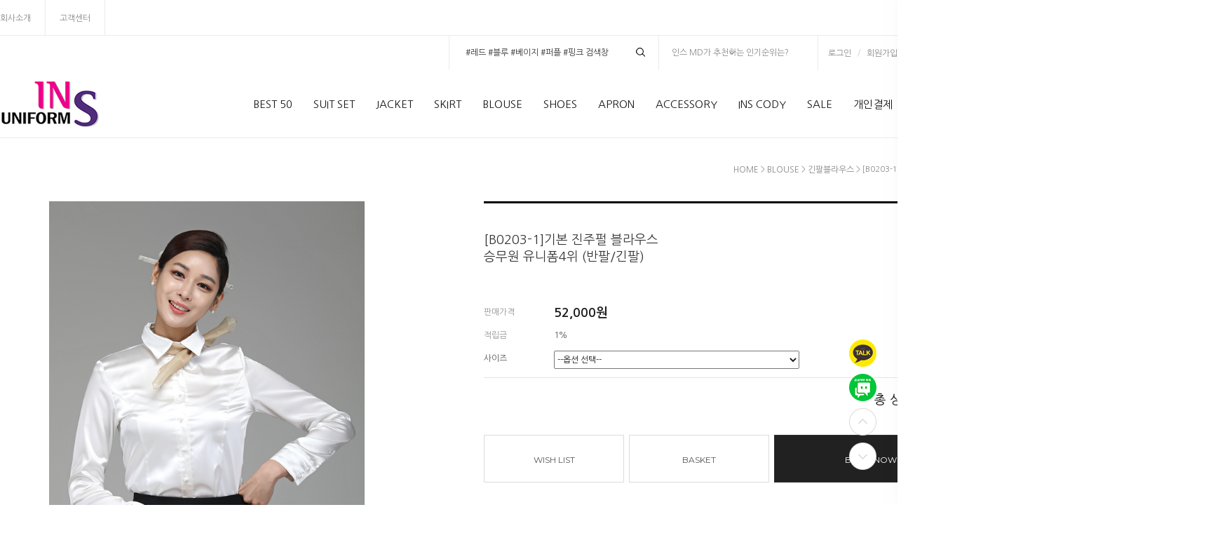

--- FILE ---
content_type: text/html
request_url: http://in-s.kr/shop/shopdetail.html?branduid=47553&search=&xcode=001&mcode=004&scode=&special=5&GfDT=bWd3Uw%3D%3D
body_size: 35523
content:
<!DOCTYPE html PUBLIC "-//W3C//DTD HTML 4.01//EN" "http://www.w3.org/TR/html4/strict.dtd">
<html>
<head>
<meta http-equiv="CONTENT-TYPE" content="text/html;charset=EUC-KR">
<meta http-equiv="X-UA-Compatible" content="IE=edge" />
<meta http-equiv="Cache-Control" content="no-cache"/>
<meta http-equiv="Expires" content="0"/>
<meta http-equiv="Pragma" content="no-cache"/>
<meta name="robots" content="index,follow" />
<meta name="viewport" content="width=device-width" />
<meta name="author" content="인스유니폼" />
<meta name="generator" content="인스유니폼" />
<meta name="description" content="11년째 운영중인 승무원유니폼,승무원면접복장,병원,백화점,기업유니폼 소량판매,세련된디자인" />
<meta name="keyword" content="11년째 운영중인 승무원유니폼,승무원면접복장,병원,백화점,기업유니폼 소량판매,세련된디자인" />
<meta property="og:type" content="website" />
<meta property="og:title" content="인스유니폼" />
<meta property="og:description" content="11년째 운영중인 승무원유니폼,승무원면접복장,병원,백화점,기업유니폼 소량판매,세련된디자인" />
<link rel="apple-touch-icon-precomposed" href="/shopimages/ins6155/mobile_web_icon.png" />
<meta name="referrer" content="no-referrer-when-downgrade" />
<meta property="og:type" content="website" />
<meta property="og:url" content="http://www.in-s.kr/shop/shopdetail.html?branduid=47553&search=&xcode=001&mcode=004&scode=&special=5&GfDT=bWd3Uw%3D%3D" />
<title>[[B0203-1]기본 진주펄 블라우스 승무원 유니폼4위 (반팔/긴팔)]</title>

<link type="text/css" rel="stylesheet" href="/template_common/shop/basic_simple/common.css?r=1664333083" /><link href="https://fonts.googleapis.com/css?family=Montserrat:200,400,700&display=swap" rel="stylesheet">
<link href="https://fonts.googleapis.com/css?family=Nanum+Gothic:400,700&display=swap" rel="stylesheet">
</head>
<script type="text/javascript" src="//wcs.naver.net/wcslog.js"></script>
<script type="text/javascript">
if (window.wcs) {
    if(!wcs_add) var wcs_add = {};
    wcs_add["wa"] = "s_20ddb6b061cd";
    wcs.inflow('in-s.kr');
    wcs_do();
}
</script>

<body>
<script type="text/javascript" src="/js/jquery-1.7.2.min.js"></script>
<script type="text/javascript" src="/js/lazyload.min.js"></script>
<script type="text/javascript">
function getCookiefss(name) {
    lims = document.cookie;
    var index = lims.indexOf(name + "=");
    if (index == -1) {
        return null;
    }
    index = lims.indexOf("=", index) + 1; // first character
    var endstr = lims.indexOf(';', index);
    if (endstr == -1) {
        endstr = lims.length; // last character
    }
    return unescape(lims.substring(index, endstr));
}
</script><script type="text/javascript">
var MOBILE_USE = '';
</script><script type="text/javascript" src="/js/flash.js"></script>
<script type="text/javascript" src="/js/neodesign/rightbanner.js"></script>
<script type="text/javascript" src="/js/bookmark.js"></script>
<style type="text/css">

.MS_search_word { }

dl.MS_mark {
    width: 350px;
}
dl.MS_mark dt.MS_mark_title {
    width: 50px;
    float: left;
    text-align: left;
}
dl.MS_mark dd.MS_mark_icon {
    width: 300px;
    float: left;
    text-align: left;
}

textarea.MS_review_content_box {
width: 400px;
height: 35px;
}

#comment_password {
    position: absolute;
    display: none;
    width: 300px;
    border: 2px solid #757575;
    padding: 7px;
    background: #FFF;
    z-index: 6;
}

div.MS_btn_scrap_fb {
color: #666666;
width: 170px;
border: 1px solid #908E8F;
padding: 10px 8px 8px;
position: absolute;
font-size: 8pt;
margin-top: 10px;
letter-spacing: -1px;
background-color: white;
font-family: dotum;
}

</style>

<form name="allbasket" method="post" action="/shop/basket.html">
<input type="hidden" name="totalnum" value="0" />
<input type="hidden" name="collbrandcode" />
<input type="hidden" name="xcode" value="001" />
<input type="hidden" name="mcode" value="004" />
<input type="hidden" name="typep" value="X" />
<input type="hidden" name="aramount" />
<input type="hidden" name="arspcode" />
<input type="hidden" name="arspcode2" />
<input type="hidden" name="optionindex" />
<input type="hidden" name="alluid" />
<input type="hidden" name="alloptiontype" />
<input type="hidden" name="aropts" />
<input type="hidden" name="checktype" />
<input type="hidden" name="ordertype" />
<input type="hidden" name="brandcode" value="001004000025" />
<input type="hidden" name="branduid" value="47553" />
<input type="hidden" name="cart_free" value="" />
</form>

<!-- 신규파일첨부를 위한 폼 -->
<form name="attachform" method="post">
<input type="hidden" name="code" value="ins6155_review2.0" />
<input type="hidden" name="size" value="40960000" />
<input type="hidden" name="maxsize" value="" />
<input type="hidden" name="img_maxwidth" value="300" />
<input type="hidden" name="img_resize" value="Y" />
<input type="hidden" name="servername" value="premium135" />
<input type="hidden" name="url" value="in-s.kr" />
<input type="hidden" name="org" value="ins6155" />
<input type="hidden" name="Btype" value="gallery" />
<input type="hidden" name="form_name" value="re_form" />
</form>

<script type="text/javascript" src="/js/neodesign/jquery.jqzoom-core.js"></script>
<script type="text/javascript" src="/js/neodesign/option_validate2.js"></script>

<script type="text/javascript">

    var is_unify_opt = '' ? true : false; 
    var pre_baskethidden = 'A';

var ORBAS = 'A';
var is_mobile_use = false;
var template_m_setid = 205;
var shop_language = 'kor';
var exchange_rate = '';
var is_kakao_pixel_basket = 'N';

var baskethidden = 'A';


function review_send() {
    if (jQuery('#authimgdiv').css('display') == 'block' && auth_check_flag == false) {
        showdiv('block');
        return ;
    }
    showdiv('none', true);
    if (document.re_form.hname.value.length == 0) {
        alert('이름을 입력하세요');
        document.re_form.hname.focus();
        return;
    }
    if (document.re_form.content.value.length == 0) {
        alert('평가내용을 입력하세요');
        document.re_form.content.focus();
        return;
    } else {
        //if (document.re_form.content.value.length < 5) {
        if (document.re_form.content.value.bytes() < 5) {
            alert('내용에 최소 5자 이상을 입력해주세요');
            document.re_form.content.focus();
            return;
        }
    }
    if (typeof document.re_form.authtext == 'undefined' || document.re_form.authtext.value.length == 0) {
        showdiv('block');
        return;
    }
    document.re_form.recontent.value = escape(document.re_form.content.value);
    document.re_form.rehname.value = escape(document.re_form.hname.value);
    document.re_form.submit();
}


function showdiv(display, close_chk) {
    if (display == 'block') {
        var passuid = '';
        //if (typeof document.re_form.authid != 'undefined') passuid = document.re_form.authid.value;
        jQuery.ajax({
            type: 'POST',
            url: '/shop/authimg.html',
            dataType: 'html',
            async: false,
            data: {
                'passuid': passuid,
                'acmethod': 'auth_check',
                'formname': 're_form',
                'closemethod' : 'showdiv',
                'closeparam' : 'none'
            },
            success: function(req) {
                var _x = (document.re_form.offsetWidth / 2) - 105;
                var _y = (document.re_form.offsetHeight / 2) - 50;
                jQuery('#authimgdiv').css({
                    'display': display,
                    'left': _x + 'px',
                    'top': _y + 'px'
                }).html(req);
            }
        });
        return false;
    } else {
        jQuery('#authimgdiv').css('display', display);
        if (close_chk !== true) {
            jQuery('input[name=authtext], input[name=authid]', '#authimgdiv' ).val('');
        }
    }
}

var auth_check_flag = false;
function auth_check() {
    var authid = jQuery('input[name=authid]', '#authimgdiv');
    var authtext = jQuery('input[name=authtext]', '#authimgdiv');

    jQuery.ajax({
        type: 'POST',
        url: '/shop/auth_check.ajax.html',
        dataType: 'json',
        async: false,
        data: {
            'auth_type': 'auth_check',
            'authid': authid.val(),
            'authtext': authtext.val()
        },
        success: function(req) {
            if (req.result) {
                authid.val(req.data.authid);
                authtext.val(req.data.authtext);
                auth_check_flag = true;
                review_send();
            } else {
                alert(req.message);
                showdiv('block');
            }
            setTimeout(function() {req.responseText.evalScripts()}, 10);
        }
    });
}

                function clear_con() {
                    var auto_c  = document.getElementById("auto_clear").value;
                    var write_c = document.getElementById("write_exm").value;

                    if (auto_c == 'Y') {
                        if (document.getElementById("review_content_box").value == write_c) {
                            document.getElementById("review_content_box").value = "";
                        }
                    } else {
                        return;
                    }
                }


        var min_add_amount = parseInt(1, 10);    //최소주문수량

function show_hide(target, idx, lock, level, code, num1, num2, hitplus, hits_plus, uid) {
    if (level == 'unlogin') {
        alert('해당 게시물은 로그인 하셔야 확인이 가능합니다.');
        return;
    }
    if (level == 'nogroup') {
        alert('해당 게시판을 보실 수 있는 권한이 없습니다.');
        return;
    }
    (function($) {
        $.each($('[id^=' + target + '_block]'), function() {
            if ($(this).attr('id') == (target + '_block' + idx)) {
                if ($(this).css('display') == 'block' || $(this).css('display') == 'table-row') {
                    $(this).css('display', 'none');
                } else {
                    if ($.browser.msie) {
                        if (Math.abs($.browser.version) > 9) {
                            $(this).css('display', 'table-row').focus();
                        } else {
                            $(this).css('display', 'block').focus();
                        }
                    } else {
                        $(this).css('display', (this.nodeName.toLowerCase() == 'tr') ? 'table-row' : 'block').focus();
                    }
                    // 비밀번호가 승인된글은 다시 가져오지 않기 위함
                    if ($(this).find('.' + target + '_content').html().length == 0) {
                        comment_load(target + '_comment', code, num1, num2, idx, hitplus, hits_plus, '', uid);
                    } else {
                        // 비밀번호가 승인된 글 선택시 조회수 증가
                        if (lock == 'Y' && $(this).find('.' + target + '_content').html().indexOf('_chkpasswd') < 0) {
                            lock = 'N';
                        } 
                        // 비밀글 조회수 증가 기능 추가로 comment_load 에서도 조회수 업데이트 함.
                        if (lock != 'Y') update_hits(target, code, num1, num2, idx, hitplus, hits_plus);
                    }

                                    // 스크롤을 해당 글 위치로 이동
                var _offset_top = $('#' + $(this).attr('id')).offset().top;
                $('html, body').animate({ scrollTop: (_offset_top > 100 ? _offset_top - 100 : _offset_top) + 'px' }, 500);
                }
            } else {
                $(this).hide();
                // 비밀번호가 승인된것은 유지 하기 위해 주석처리
                //$('.' + target + '_content').empty();
            }
        });
    })(jQuery);
};


function spam_view() {
    return;
}


// ajax 호출하여 클릭된 게시글의 Hit수를 증가후 증가된 hit수를 보여주도록한다.
// 08. 02. 27 add by jiyun
// 08. 11. 11 스크립트 이름 변경. ward
function update_hits(target, code, num1, num2, idx, hitplus, hits_plus) {
    (function($) {
        $.ajax({
            type: 'GET',
            url: "/shop/update_hits.html",
            dataType: 'html',
            data: {
                'code': code,
                'num1': num1,
                'num2': num2,
                'hitplus': hitplus,
                'hits_plus': hits_plus
            },
            success: function(cnt) {
                $('#' + target + '_showhits' + idx).text(cnt);
                return false;
            }
        });
    })(jQuery);
    return false;
}

// 잠금글을 해당 상품 상세 하단에서 확인 가능하도록 추가함
// 08. 01. 16 add by jysung
function chk_lock(target, code, num1, num2, passwdId, hitplus, hits_plus, uid) {
    (function($) {
        var passwd = $('#' + passwdId);
        if ($(passwd).val().length == 0) {
            alert('글 작성시 입력한 비밀번호를 입력해주세요.');
            $(passwd).focus();
            return false;
        }
        var idx = $('.' + target.replace('_comment', '_content')).index($('#' + passwdId).parents('.' + target.replace('_comment', '_content'))) + 1;
        comment_load(target, code, num1, num2, idx, hitplus, hits_plus, passwd, uid);

    })(jQuery);
    // 08. 11. 11 스크립트 이름 변경 ward
    //new passwd_checker(code, brand, uid, cuid, passwd, id);
}


function comment_load(target, code, num1, num2, idx, hitplus, hits_plus, passwd, uid) {
    (function($) {
        var _param = {
            'target': target,
            'code': code,
            'num1': num1,
            'num2': num2,
            'passwd': ($(passwd).val() || ''),
            'branduid' : uid
        };
        $.ajax({
            type: 'POST',
            url: '/shop/chkpasswd_brandqna.html',
            //dataType: 'json',
            dataType: 'html',
            data: _param,
            success: function(req) {
                if (req === 'FALSE') {
                    alert(' 비밀번호가 틀립니다.');
                    $(passwd).focus();
                } else {
                    // 비밀번호가 승인된것은 유지 하기 위해 주석처리
                    //$('.' + target.replace('_comment', '_content')).empty();
                    $('#' + target.replace('_comment', '_block' + idx)).find('.' + target.replace('_comment', '_content')).html(req);
                    if (req.indexOf('_chkpasswd') < 0) {
                        update_hits(target.replace('_comment', ''), code, num1, num2, idx, hitplus, hits_plus);
                    }
                }
                return false;
            }
        });
    })(jQuery);
}

function key_check(e, target, code, num1, num2, passwdId, hitplus, hits_plus) {
    var e = e || window.event;
    if (escape(e.keyCode) == 13) {
        chk_lock(target, code, num1, num2, passwdId, hitplus, hits_plus);
    }
}

</script>

<link type="text/css" rel="stylesheet" href="/shopimages/ins6155/template/work/204/shopdetail.css?t=202601061732" />
<div id='blk_scroll_wings'><script type='text/javascript' src='/html/shopRbanner.html?param1=1' ></script></div>
<div id='cherrypicker_scroll'></div>
<div id="wrap">

<link type="text/css" rel="stylesheet" href="/shopimages/ins6155/template/work/204/header.1.css?t=202105031743" />
<script type="text/javascript" src="/design/ins6155/0761plaiiin/js/swiper.min.js"></script><!-- morenvy script -->
<link rel="stylesheet" href="/design/ins6155/0761plaiiin/css/swiper.min.css"><!-- morenvy css -->

<div id="hdWrap">
<div id="header" class="cboth">

	<div class="header_sec01">
		<div class="header_inner">
			<ul class="sec01_left">
				<!-- 상단 어바웃 텍스트 수정하는곳 -->
				<li><a href="/shop/page.html?id=1">회사소개</a></li>
				<li><a href="/board/board.html?code=ins6155">고객센터</a></li>

				
					</div>
				</li><!-- //sec01_global -->
			</ul><!-- //sec01_left -->

			<ul class="sec01_right">
				<li>
					<div class="top_search">
						<form action="/shop/shopbrand.html" method="post" name="search">						<fieldset>
							<legend>검색 폼</legend>
							<input name="search" onkeydown="CheckKey_search();" value=""  class="MS_search_word" />							<a href="javascript:search_submit();"><input type="image" class="btn-sch" src="/design/ins6155/0761plaiiin/top_search_btn.png" alt="검색" /></a>
						</fieldset>
						</form>					</div><!-- //top_search -->
				</li>
				<li>
					<div class="top_pop"><!-- 상단 인기검색어 수정하는곳 -->
						<div class="cboth"><a href="#" class="first">인스 MD가 추천하는 인기순위는? </a></div>
						<div class="top_pop_sub">
							<a href="/shop/shopdetail.html?branduid=18358&xcode=002&mcode=002&scode=&type=X&search=&sort=order" class=""><strong>1.</strong> 오로라 헤어핀</a>
							<a href="/shop/shopdetail.html?branduid=33&special=1&GfDT=Zmh3UQ%3D%3D" class=""><strong>2.</strong> 베이직 트랜드 블라우스</a>
							<a href="/shop/shopdetail.html?branduid=203&xcode=007&mcode=001&scode=&type=X&search=&sort=order" class=""><strong>3.</strong> 스카이 포켓 블라우스</a>
							<a href="/shop/shopbrand.html?xcode=009&type=X" class=""><strong>4.</strong> 구두</a>
							<a href="/shop/shopbrand.html?xcode=012&type=O" class=""><strong>5.</strong> 앞치마</a>
						</div><!-- //top_pop_sub -->
					</div><!-- //top_pop -->
				</li>
				<li>
					<div class="top_login">
						<ul>
														<li><a href="/shop/confirm_login.html?type=myorder">로그인</a></li>
							<li class="mid">/</li>
							<li class="join"><a href="https://in-s.kr/shop/idinfo.html">회원가입</a></li>
													</ul>
					</div><!--- //top_login -->
				</li>
			</ul><!-- //sec01_right -->
		</div><!-- //header_inner -->
	</div><!-- //header_sec01 -->

	<div class="header_sec02" id="comment_top">
		<div class="header_inner">
			<div class="top_logo"><a href="/"><img src="/design/ins6155/0761plaiiin/top_logo.gif"></a></div>
			<div id="mcategory">

				<ul class="categoryList">
					<li>
						<ul id="left_menu"><!-- 카테고리 자동출력 -->
														<li>
								<a href="/shop/shopbrand.html?type=P&xcode=010">BEST 50</a>
								<div class="top_sub">
																</div>
							</li>
														<li>
								<a href="/shop/shopbrand.html?type=X&xcode=007">SUIT SET</a>
								<div class="top_sub">
																<div class="sub">
																		<a href="/shop/shopbrand.html?type=M&xcode=007&mcode=002">유니폼 정장</a>
																		<a href="/shop/shopbrand.html?type=M&xcode=007&mcode=005">인터뷰 정장</a>
																		<a href="/shop/shopbrand.html?type=M&xcode=007&mcode=003">남자유니폼</a>
																	</div>
																</div>
							</li>
														<li>
								<a href="/shop/shopbrand.html?type=X&xcode=008">JACKET</a>
								<div class="top_sub">
																<div class="sub">
																		<a href="/shop/shopbrand.html?type=M&xcode=008&mcode=001">자켓</a>
																		<a href="/shop/shopbrand.html?type=M&xcode=008&mcode=002">코트</a>
																		<a href="/shop/shopbrand.html?type=M&xcode=008&mcode=003">가디건</a>
																		<a href="/shop/shopbrand.html?type=M&xcode=008&mcode=004">원피스</a>
																		<a href="/shop/shopbrand.html?type=M&xcode=008&mcode=005">조끼</a>
																	</div>
																</div>
							</li>
														<li>
								<a href="/shop/shopbrand.html?type=X&xcode=006">SKIRT</a>
								<div class="top_sub">
																<div class="sub">
																		<a href="/shop/shopbrand.html?type=M&xcode=006&mcode=001">스커트&바지</a>
																	</div>
																</div>
							</li>
														<li>
								<a href="/shop/shopbrand.html?type=X&xcode=001">BLOUSE</a>
								<div class="top_sub">
																<div class="sub">
																		<a href="/shop/shopbrand.html?type=M&xcode=001&mcode=001">반팔블라우스</a>
																		<a href="/shop/shopbrand.html?type=M&xcode=001&mcode=004">긴팔블라우스</a>
																		<a href="/shop/shopbrand.html?type=M&xcode=001&mcode=006">나시</a>
																	</div>
																</div>
							</li>
														<li>
								<a href="/shop/shopbrand.html?type=X&xcode=009">SHOES</a>
								<div class="top_sub">
																<div class="sub">
																		<a href="/shop/shopbrand.html?type=M&xcode=009&mcode=001">shose</a>
																	</div>
																</div>
							</li>
														<li>
								<a href="/shop/shopbrand.html?type=O&xcode=012">APRON</a>
								<div class="top_sub">
																</div>
							</li>
														<li>
								<a href="/shop/shopbrand.html?type=X&xcode=002">ACCESSORY</a>
								<div class="top_sub">
																<div class="sub">
																		<a href="/shop/shopbrand.html?type=M&xcode=002&mcode=002">헤어제품</a>
																		<a href="/shop/shopbrand.html?type=M&xcode=002&mcode=001">스카프&타이</a>
																		<a href="/shop/shopbrand.html?type=M&xcode=002&mcode=004">명찰</a>
																		<a href="/shop/shopbrand.html?type=M&xcode=002&mcode=003">기타</a>
																	</div>
																</div>
							</li>
														<li>
								<a href="/shop/shopbrand.html?type=X&xcode=003">INS CODY</a>
								<div class="top_sub">
																<div class="sub">
																		<a href="/shop/shopbrand.html?type=M&xcode=003&mcode=002">항공과&관광과 유니폼코디</a>
																	</div>
																</div>
							</li>
														<li>
								<a href="/shop/shopbrand.html?type=X&xcode=004">SALE</a>
								<div class="top_sub">
																<div class="sub">
																		<a href="/shop/shopbrand.html?type=M&xcode=004&mcode=001">세일</a>
																		<a href="/shop/shopbrand.html?type=M&xcode=004&mcode=002">샘플 세일</a>
																	</div>
																</div>
							</li>
														<li>
								<a href="/shop/shopbrand.html?type=O&xcode=005">개인결제</a>
								<div class="top_sub">
																</div>
							</li>
													</ul>
					</li>

					<!-- 상단 기타메뉴 수정하는곳 -->
					<!-- <li class="top_cate_space"><a href="#" >개인결제</a></li> -->
					<li><a href="/shop/page.html?id=2">납품실적</a></li>
				</ul>

			</div><!-- //mcategory -->

			<div class="top_comm">
				<ul>
					<li><a href="https://in-s.kr/shop/member.html?type=mynewmain"><img src="/design/ins6155/0761plaiiin/top_icon01.gif"></a></li>
					<li class="top_cart"><a href="/shop/basket.html"><span><span id="user_basket_quantity" class="user_basket_quantity"></span></span><img src="/design/ins6155/0761plaiiin/top_icon02.gif"></a></li>
					<li class="top_allcate"><a href="#none" onclick="openNav()"><img src="/design/ins6155/0761plaiiin/top_icon03.gif"></a></li>
				</ul>
			</div><!-- //top_comm -->
		</div><!-- //header_inner -->
	</div><!-- //header_sec02 -->


	<div id="mobile_allcate" class="widepc"><!-- 퀵슬라이드메뉴 -->
		<div class="allcate_inner">
			<div class="top_logo fleft"><a href="/"><img src="/design/ins6155/0761plaiiin/top_logo.gif"></a></div>
			<div class="nav_t01 cboth">더많은 쇼핑 구매 혜택을 받으시려면<br>회원 로그인이 필요합니다.</div>
			<div class="nav_t02 cboth">
				<ul>
										<li><a href="https://in-s.kr/shop/member.html?type=login">로그인</a></li>
					<li><a href="https://in-s.kr/shop/idinfo.html">회원가입</a></li>
									</ul>
			</div><!-- //nav_t02 -->
			<div class="nav_t03 cboth">
				<ul>
					<li><a href="/shop/lostpass.html">아이디/비밀번호 찾기</a></li>
					<li>/</li>
					<li><a href="/board/board.html?code=ins6155_image5">멤버십 혜택</a></li>
					<li>/</li>
					<li><a href="/board/board.html?code=ins6155">고객센터</a></li>
				</ul>
			</div><!-- //nav_t03 -->
			<ul class="nav_tabs cboth">
				<li class="active" rel="nav_tab1">카테고리</li>
				<li rel="nav_tab2">커뮤니티</li>
			</ul>
			<div class="cboth nav_tab_container">
				<div id="nav_tab1" class="nav_tab_content">
					<ul id="left_menu" class="nav_cate cboth"><!-- 카테고리 자동출력 -->
												<li><a href="/shop/shopbrand.html?type=P&xcode=010">BEST 50</a></li>
												<li><a href="/shop/shopbrand.html?type=X&xcode=007">SUIT SET</a></li>
												<li><a href="/shop/shopbrand.html?type=X&xcode=008">JACKET</a></li>
												<li><a href="/shop/shopbrand.html?type=X&xcode=006">SKIRT</a></li>
												<li><a href="/shop/shopbrand.html?type=X&xcode=001">BLOUSE</a></li>
												<li><a href="/shop/shopbrand.html?type=X&xcode=009">SHOES</a></li>
												<li><a href="/shop/shopbrand.html?type=O&xcode=012">APRON</a></li>
												<li><a href="/shop/shopbrand.html?type=X&xcode=002">ACCESSORY</a></li>
												<li><a href="/shop/shopbrand.html?type=X&xcode=003">INS CODY</a></li>
												<li><a href="/shop/shopbrand.html?type=X&xcode=004">SALE</a></li>
												<li><a href="/shop/shopbrand.html?type=O&xcode=005">개인결제</a></li>
											</ul>
				</div>
				<div id="nav_tab2" class="nav_tab_content">
					<ul class="nav_cate cboth">
						<li><a href="/board/board.html?code=ins6155_board1">공지사항</a></li>
						<li><a href="/board/board.html?code=ins6155_image5&">사은품</a></li>
						<li><a href="/board/board.html?code=ins6155_image4">이벤트</a></li>
						<li><a href="/board/board.html?code=ins6155">상품문의</a></li>
						<li><a href="/shop/reviewmore.html">상품후기</a></li>
						<li><a href="/board/board.html?code=ins6155_image3">협찬사진</a></li>
					</ul>
				</div>
			</div>
		</div><!-- //allcate_inner -->
		<div class="mobile_allcate_Close"><a href="#none" onclick="closeNav()"><img src="/design/ins6155/0761plaiiin/slidenav_close.gif" class="rotate"></a></div>
	</div><!-- //mobile_allcate -->
</div><!-- //header -->
</div><!-- #hdWrap -->
<script type="text/javascript" src="/shopimages/ins6155/template/work/204/header.1.js?t=202105031743"></script>
<div id="contentWrapper">
<div id="contentWrap">

<link type="text/css" rel="stylesheet" href="/template_common/shop/basic_simple/menu.1.css?t=201711221039" />
 <div id="content">
<div id="productDetail">
	<dl class="loc-navi">
		<dt class="blind">현재 위치</dt>
		<dd>
			<a href="/">HOME</a>
			 &gt; <a href="/shop/shopbrand.html?xcode=001&type=X&sort=">BLOUSE</a>			 &gt; <a href="/shop/shopbrand.html?xcode=001&type=X&sort=&mcode=004">긴팔블라우스</a>						&gt; [B0203-1]기본 진주펄 블라우스<br> 승무원 유니폼4위 (반팔/긴팔)		</dd>
	</dl>
	<div class="page-body">
		<div class="thumb-info">
			 <div class="thumb-info">
			
			<div class="thumb-wrap">
			   <div>
								<a id="zoom_image" href="javascript:imageview('001004000025.jpg', '1');" rel="/shopimages/ins6155/001004000025.jpg">
<img class="detail_image" id="lens_img" src="/shopimages/ins6155/0010040000252.jpg?1574092766" border="0" width="300" alt="상품이미지"/>
</a>								</div>
			</div><!-- //thumb-wrap -->
			
			<form name="form1" method="post" id="form1" action="/shop/basket.html">
<input type="hidden" name="brandcode" value="001004000025" />
<input type="hidden" name="branduid" value="47553" />
<input type="hidden" name="xcode" value="001" />
<input type="hidden" name="mcode" value="004" />
<input type="hidden" name="typep" value="X" />
<input type="hidden" name="ordertype" />
<input type="hidden" name="opts" />
<input type="hidden" name="mode" />
<input type="hidden" name="optioncode" />
<input type="hidden" name="optiontype" />
<input type="hidden" name="optslist" />
<input type="hidden" id="price" name="price" value="52,000" />
<input type="hidden" id="disprice" name="disprice" value="" />
<input type="hidden" id="price_wh" name="price_wh" value="52,000" />
<input type="hidden" id="disprice_wh" name="disprice_wh" value="" />
<input type="hidden" id="option_type_wh" name="option_type_wh" value="NU" />
<input type="hidden" name="order_type" />
<input type="hidden" name="MOBILE_USE" value="NO" />
<input type="hidden" name="multiopt_direct" value="" />
<input type="hidden" name="miniq" id="miniq" value="1" />
<input type="hidden" name="maxq" id="maxq" value="2147483647" />
<input type="hidden" name="cart_free" value="" />
<input type="hidden" name="page_type" value="shopdetail" />
<input type="hidden" name="wish_action_type" value="" />
<input type="hidden" name="wish_data_type" value="" />
<input type="hidden" name="wish_get_prd_count" value="N" />
<input type="hidden" name="spcode2" />			<div class="info">
				<h3 class="tit-prd">[B0203-1]기본 진주펄 블라우스<br> 승무원 유니폼4위 (반팔/긴팔)</h3>
				<div class="subname"></div>
				<div class="cboth icons"></div>
			 <div class="table-opt">
                                    <table summary="판매가격, 적립금, 주문수량, 옵션, 사이즈, 상품조르기, sns">
                                        <caption>상품 옵션</caption>
                                        <colgroup>
                                            <col width="100" />
                                            <col width="*" />
                                        </colgroup>
                                        <tbody>
                                            <tr>
                                                <th scope="row"><div class="tb-left">판매가격</div></th>
                                                <td class="price sell_price">
                                                    <div class="tb-left">
                                                                                                                                                                                    <span id="pricevalue" class="price">52,000</span>원
                                                                                                                                                                        </div>
                                                </td>
                                            </tr>
                                                                                                                                    <tr>
                                                <th scope="row"><div class="tb-left">적립금</div></th>
                                                <td>
                                                    <div class="tb-left">
                                                        1%                                                    </div>
                                                </td>
                                            </tr>
                                                                                                                                                                                                                                                                                                                    <tr>
                                                <td colspan="2" class="nopd">
                                                <div class="opt-wrap" style="margin-top: 0">
                                                    <div class="tit blind"><strong>기본옵션</strong></div>
                                                                                                        <dl>
                                                        <dt>사이즈</dt>
                                                        <dd><span id="MK_opt_0">
    <input type="hidden" name="spcode" value="" />
    <input type="hidden" id="optionlist_0" name="optionlist[]" value="" />
    <select id="MK_p_s_0" name="spcode_x" onchange="p_add_product(this)" p_opt_cnt="0" >
        <option value="">--옵션 선택--</option>
        <option value="0" price="52000,52000,52000,52000,55000,55000,55000,55000,55000,58000" opt_price="0" opt_title="44반팔" stock_cnt="">44반팔</option>
<option value="1" price="52000,52000,52000,52000,55000,55000,55000,55000,55000,58000" opt_price="0" opt_title="55반팔" stock_cnt="">55반팔</option>
<option value="2" price="52000,52000,52000,52000,55000,55000,55000,55000,55000,58000" opt_price="0" opt_title="66반팔" stock_cnt="">66반팔</option>
<option value="3" price="52000,52000,52000,52000,55000,55000,55000,55000,55000,58000" opt_price="0" opt_title="77반팔" stock_cnt="">77반팔</option>
<option value="4" price="52000,52000,52000,52000,55000,55000,55000,55000,55000,58000" opt_price="0" opt_title="88반팔" stock_cnt="">88반팔</option>
<option value="5" price="52000,52000,52000,52000,55000,55000,55000,55000,55000,58000" opt_price="0" opt_title="44긴팔" stock_cnt="">44긴팔</option>
<option value="6" price="52000,52000,52000,52000,55000,55000,55000,55000,55000,58000" opt_price="0" opt_title="55긴팔" stock_cnt="">55긴팔</option>
<option value="7" price="52000,52000,52000,52000,55000,55000,55000,55000,55000,58000" opt_price="0" opt_title="66긴팔" stock_cnt="">66긴팔</option>
<option value="8" price="52000,52000,52000,52000,55000,55000,55000,55000,55000,58000" opt_price="0" opt_title="77긴팔" stock_cnt="">77긴팔</option>
<option value="9" price="52000,52000,52000,52000,55000,55000,55000,55000,55000,58000" opt_price="0" opt_title="88긴팔" stock_cnt="">88긴팔</option>
    </select>
</span></dd>
                                                    </dl>
                                                                                                    </div>
                                                </td>
                                            </tr>
                                                                                        <tr>
                                                <td colspan="2" class="nopd">
                                                    <div class="tb-left">                <div class="MK_optAddWrap">
                    <div id="MK_innerOptWrap">
                        <div id="MK_innerOptScroll">
                            <ul class="MK_inner-opt-cm" id="MK_innerOpt_01"></ul>
                            <ul class="MK_inner-opt-cm" id="MK_innerOpt_02"></ul>
                        </div>
                        <div id="MK_innerOptTotal" class="">
                            <p class="totalRight">
                            <span class="MK_txt-total">총 상품 금액</span>
                            <strong class="MK_total" id="MK_p_total">0</strong>
                            <span class="MK_txt-won">원</span>
                            
                            </p>
                        </div>
                    </div>
                </div> <!-- .MK_optAddWrap -->                <input type="hidden" name="xcode" value="001">
                <input type="hidden" name="mcode" value="004">
                <input type="hidden" name="option_type" id="option_type" value="NU">                <script type="text/javascript">
                var isdicker         = "";
                var NU_NL_only_2     = "";         //2단옵션일 경우 두번째 옵션만 사용유무 확인
                var basketcnt        = "0";
                var p_list_total_cnt = 0;
                var p_total_price    = 0;                         //장바구니에 담은 총금액
                var sellprice        = parseInt(52000,52000,52000,52000,55000,55000,55000,55000,55000,58000, 10); //상품 기본 판매가(옵션값 제외)
                var option_type      = "NU";
                var opt_cnt          = 1 - 1;
                var optionprice      = "52000,52000,52000,52000,55000,55000,55000,55000,55000,58000";
                var arrOptionPrice   = optionprice.split(',');
                var oiroptionprice   = "52000,52000,52000,52000,55000,55000,55000,55000,55000,58000";
                var oriarrOptionPrice= oiroptionprice.split(',');
                var pc_cnt           = 0;                         //PC옵션의 인덱스값으로 사용
                var total_stock_cnt  = "";      //전체 재고 갯수
                var min_add_amount   = parseInt(1, 10); //최소주문수량
                var miniq            = parseInt(1, 10);    //최소주문수량
                var maxq             = parseInt(2147483647, 10);     //최대주문수량
                var brandcode        = "001004000025";
                var product_uid      = "47553";
                var pc_option        = new Array();
                var arr_li_code      = new Array();
                var collline         = "C";
                var discount_uid     = "";
                var etctype          = "|";
                var prd_sellprice    = "52000";
                var prd_regdate      = "2017-10-27 16:36:30";
                var is_discount      = "";
                var product_discount = "";
                var optioncode       = new Array();
                var collbasket_type  = 'Y';
                var baro_opt  = "Y";
                </script></div>
                                                </td>
                                            </tr>
                                                                                        <tr>
                                                <td colspan="2" class="area-btn-size-chart">
                                                                                                                                                </td>
                                            </tr>
                                                                                                                                                                            </tbody>
                                    </table>
                                </div><!-- .table-opt -->
				<div class="cboth prd-btns">
										<a href="javascript:login_chk('001004000025');" class="wish move">WISH LIST</a>
					<a href="javascript:send_multi('', '');" class="basket move">BASKET</a>
					<a href="javascript:send_multi('', 'baro', '');" class="buy move">BUY IT NOW</a>
											 <div class="sns_btn">
																					        
        <script type="text/javascript" src="http://pay.naver.com/customer/js/naverPayButton.js" charset="UTF-8"></script>
<script language="javascript">
    function nhn_buy_nc_baro( ) {
					var nhnForm = document.allbasket;
                        if (navigator.appName == 'Microsoft Internet Explorer') {
            var ie9_chk = navigator.appVersion.indexOf("MSIE 9") > -1 ? true : false;
            var ie10_chk = navigator.appVersion.indexOf("MSIE 10") > -1 ? true : false;

            if (ie10_chk == true) {
                ie9_chk = true;
            }
        }
        if (ie9_chk || navigator.appName != 'Microsoft Internet Explorer') {
            var aElement = document.createElement( "input" );
            aElement.setAttribute('type','hidden');
            aElement.setAttribute('name','navercheckout');
            aElement.setAttribute('value','1');
            
            if(typeof(inflowParam) != 'undefined') {
                var aElement2 = document.createElement( "input" );
                aElement2.setAttribute('type','hidden');
                aElement2.setAttribute('name','nhn_ncisy');
                aElement2.setAttribute('value',inflowParam);
            }
        } else {
            try {
                var aElement = document.createElement( "<input type='hidden' name='navercheckout' value='1'>" );

                if(typeof(inflowParam) != 'undefined') {
                   var aElement2 = document.createElement( "<input type='hidden' name='nhn_ncisy' value='"+inflowParam+"'>" );
                }
            }catch(e) {
                var aElement = document.createElement( "input" );
                aElement.setAttribute('type','hidden');
                aElement.setAttribute('name','navercheckout');
                aElement.setAttribute('value','1');

                if(typeof(inflowParam) != 'undefined') {
                    var aElement2 = document.createElement( "input" );
                    aElement2.setAttribute('type','hidden');
                    aElement2.setAttribute('name','nhn_ncisy');
                    aElement2.setAttribute('value',inflowParam);
                }

                ie9_chk = true;
            }
        }

		nhnForm.appendChild( aElement );

        if(typeof(inflowParam) != 'undefined') {
            nhnForm.appendChild( aElement2 );
        }
		nhnForm.target="loginiframe";
		nhnForm.ordertype.value ="baro|parent.";
		//send_multi('baro','');
        send_multi('','baro','');
						if (ie9_chk || navigator.appName != 'Microsoft Internet Explorer') {
				aElement.setAttribute('value','');
			} else {
				nhnForm.navercheckout.value ="";
			}

            nhnForm.target="";
            nhnForm.ordertype.value ="";
			if (!ie9_chk) {
	            for (var i = 0; i < nhnForm.navercheckout.length; i++) {
		            nhnForm.navercheckout[i].value ="";
			    }
			}
     }
    function nhn_buy_nc_order( ) {
        
        var type ="S";
        if(type == "N") {
            window.open("order.html?navercheckout=2","");
        } else {
            location.href="order.html?navercheckout=2";
        }
        return false;
    }
    function nhn_wishlist_nc( url ) {
        window.open(url,"","scrollbars=yes,width=400,height=267");
        return false;
    }
</script>
    <div id="nhn_btn" style="zoom: 1;">
    <script type="text/javascript" >//<![CDATA[
        naver.NaverPayButton.apply({
        BUTTON_KEY:"EFA259BD-ED80-48EB-A151-0A66C1F9108F", // 체크아웃에서 제공받은 버튼 인증 키 입력
        TYPE: "B", // 버튼 모음 종류 설정
        COLOR: 1, // 버튼 모음의 색 설정
        COUNT: 2, // 버튼 개수 설정. 구매하기 버튼만 있으면(장바구니 페이지) 1, 찜하기 버튼도 있으면(상품 상세 페이지) 2를 입력.
        ENABLE: "Y", // 품절 등의 이유로 버튼 모음을 비활성화할 때에는 "N" 입력
        BUY_BUTTON_HANDLER: nhn_buy_nc_baro, // 구매하기 버튼 이벤트 Handler 함수 등록. 품절인 경우 not_buy_nc 함수 사용
        BUY_BUTTON_LINK_URL:"", // 링크 주소 (필요한 경우만 사용)
        WISHLIST_BUTTON_HANDLER:nhn_wishlist_nc, // 찜하기 버튼 이벤트 Handler 함수 등록
        WISHLIST_BUTTON_LINK_URL:"navercheckout.action.html?action_type=wish&branduid=47553", // 찜하기 팝업 링크 주소
        EMBED_ID: "nhn_btn",
        "":""
});
//]]></script>
</div>																				 </div>

				</div>

				<div class="cboth buy_review_btn">
					<ul>
						<li><a href="#title_04">REVIEW</a></li>
						<li><a href="#title_05">Q&A</a></li>
					</ul>
				</div><!-- //buy_review_btn -->
			</div><!-- .info -->
			</form>		</div><!-- .thumb-info -->
		
		<div id="title_01" class="cboth pdt100"></div>
		<ul class="cboth title_detail">
			<li class="selected"><a href="#title_01">상세정보</a></li>
			<li><a href="#title_02">배송/교환/결제</a></li>
			<li><a href="#title_03">관련상품</a></li>
			<li><a href="#title_04">상품후기</a></li>
			<li><a href="#title_05">상품문의</a></li>
		</ul><!-- //title_detail -->
		
		<div class="prd-detail">
		
			<div id="videotalk_area"></div><!-- [OPENEDITOR] --><strong>
<p align="left" style="margin: 0px; text-align: left;"><br><br></p>
<p align="center" style="margin: 0px; text-align: center;"><img src="http://ins6155.img8.kr/basics%20pearl%20blouse"></p>
<p align="center" style="margin: 0px; text-align: center;"><img src="http://ins6155.img8.kr/simple%20silk.jpg"></p>
<p align="center" style="margin: 0px; text-align: center;">&nbsp;</p>
<p align="center" style="margin: 0px; text-align: center;">&nbsp;</p></strong>							<div>                    <table border="0" cellpadding="0" cellspacing="0" width="100%">
                    <tr><td style="padding:5px;"></td></tr>
                    </table></div>
			
			

			<!-- s: 상품 일반정보(상품정보제공 고시) -->
						<!-- e: 상품 일반정보(상품정보제공 고시) -->
			<!-- 쿠폰 관련 부분 -->
						<div class="couponWrap">
			<div class="couponBox">
							<div class="couponInfo">
					100만원이상 현금결제시 2%할인<br />
					<a href="javascript:clickcoupon('43002321', '001004000025')"><img src="/shopimages/ins6155/COU43002321.gif?1574781823" align="absmiddle" border="0" /></a>
				</div>
							<div class="couponInfo">
					150만원 이상 현금결제시 5%할인<br />
					<a href="javascript:clickcoupon('59004222', '001004000025')"><img src="/shopimages/ins6155/COU59004222.gif?1574782979" align="absmiddle" border="0" /></a>
				</div>
						</div>
			</div>
						<!-- 쿠폰관련 부분 끝 -->
                      <a href="http://www.in-s.kr/board/board.html?code=ins6155_image5"><img src="http://www.in-s.kr/design/ins6155/FREE.jpg"></a>   
						<!-- 몰티비 플레이어 노출 위치 -->
<div id="malltb_video_player" style="margin-top: 10px; margin-bottom: 10px; text-align: center; display: none;"></div>					</div>
		

		<div id="title_02" class="cboth pdt100"></div>
		<ul class="cboth title_detail">
			<li><a href="#title_01">상세정보</a></li>
			<li class="selected"><a href="#title_02">배송/교환/결제</a></li>
			<li><a href="#title_03">관련상품</a></li>
			<li><a href="#title_04">상품후기</a></li>
			<li><a href="#title_05">상품문의</a></li>
		</ul><!-- //title_detail -->

		<div class="cboth prdInfo_box"><!-- 배송/교환/결제 공통정보 입력하는곳 -->
			<div class="prdInfo_line fleft">
				<div class="fleft">
					<h2><span>PAYMENT</span> INFO</h2>
					<h3>상품결제정보</h3>
				</div>
				<div class="fright up_box"><a href="#">위로가기</a></div>

				<div class="cboth prdInfo_text">
				  
                                  [인스 계좌번호 : 하나은행 /217-910006-05104 / 예금주 : 이지영(인스) ]<br>

				＊무통장 입금은 상품 구매 대금은 PC뱅킹, 인터넷뱅킹, 텔레뱅킹 혹은 가까운 은행에서 직접 입금하시면 됩니다.<br>   
                                ＊주문시 입력한 입금자명과 실제입금자의 성명이 반드시 일치하여야 하며,
                                  입금자명이 틀릴경우 고객센터 02-846-6155로 연락부탁드립니다.<br>  
                                ＊고액결제의 경우 안전을 위해 카드사에서 확인전화를 드릴 수도 있습니다. 확인과정에서 도난 카드의 사용이나 
                                  타인 명의의 주문등 정상적인 주문이 아니라고 판단될 경우 임의로 주문을 보류 또는 취소할 수 있습니다.<br> 
                                ＊확인과정에서 도난 카드의 사용이나 타인 명의의 주문등 정상적인 주문이 아니라고 판단될 경우 임의로 주문을 보류 또는 취소할 수 있습니다.  
				</div>
			</div><!-- //prdInfo_line -->

			<div class="prdInfo_line fright">
				<div class="fleft">
					<h2><span>DELIVERY</span> INFO</h2>
					<h3>배송정보</h3>
				</div>
				<div class="fright up_box"><a href="#">위로가기</a></div>

				<div class="cboth prdInfo_text">
				
				[ 배송 방법 : 택배 / 매장픽업/ 오토바이퀵/ 지하철 택배 (택배무료배송외 고객부담) ]<br>
				[ 배송 지역 : 전국지역 ] <br>
				[ 배송 비용 : 5만원 이상구매시 무료배송이며 전국배송료 동일 3500원 ] <br>
				[ 배송 기간 : 1일 ~ 3일 / 제작상품경우 1주~2주 (고객상담후 발송됩니다.) ]<br>
				[ 배송 업체 : 한진택배 1588-0011/한진택배 사이트 접속후 실시간 운송장 번호를 입력하시면 배송조회 가능합니다.]<br>
  
                                 - 제주/섬지역은 항공료,도선료 3000원 별도의 추가금액을 지불하셔야 하는 경우가 있습니다.<br>
                                 - 고객님께서 주문하신 상품은 입금 확인후 배송해 드립니다.<br>
                                   다만 상품종류에 따라서 상품의 배송이 다소 지연될 수 있습니다.
 
				</div>
			</div><!-- //prdInfo_line -->
		</div><!-- //prdInfo_box -->

		<div class="cboth prdInfo_box topline" style="margin-top:0px !important;">
			<div class="prdInfo_line fleft">
				<div class="fleft">
					<h2><span>EXCHANGE</span> INFO</h2>
					<h3>교환 및 반품정보</h3>
				</div>
				<div class="fright up_box"><a href="#">위로가기</a></div>

				<div class="cboth prdInfo_text">
				교환 / 반품 방법 <br>

				- 교환이나 반품은 제품 수령후 3일이내로 전화 통화후 발송해주셔야 합니다. <br>
                                   < 고객센터 02-846-6155 신청후 2틀안에 택배사 연락이 없을경우 다시 신청해 주셔야 합니다.<br> 
                                  연락부재중시 반품택배 기사님은 가지 않습니다. 택배사 누락으로 인해 많이 지체되었을 경우 책임지지 않습니다.> <br>
                                - 일주일 이상 지연되어 도착한 제품은 교환/반품이 절대 불가합니다. <br>
                                -상품불량/배송사고등 인스잘못으로 인한 반품 비용은 인스가 부담합니다.<br>
                                -교환/반품에 대한 비용은 왕복 택배비  7000원을 부담해주셔야 합니다.<br>
                                -불량 교환시 동일제품/동일사이즈로만 무료교환 가능하며 사이즈변경및 다른제품 교환시에는 배송비 고객님 부담합니다. <br><br>

                               교환 및 반품이 불가능한 경우<br>

                                - 고객님의 책임있는 사유로 상품등이 오염또는 훼손된 경우. 단,상품내용물을 확인하기 위하여 포장등을 훼손한 경우 제외.<br>
                                - 포장을 개봉하였거나 포장이 훼손되어 상품가치가 상실된 경우.<br>
                                  (예 : 홀로그램 스티커 훼손 / 구두박스 훼손 / 얇은 비닐포장후 상품 훼손등)<br>
                                - 고객님의 사용 또는 일부 소비에 의하여 상품의 가치가 현저히 감소한 경우.<br>
                                  (예 : 화장후 블라우스 착용시 유분끼가 남을수있습니다.) <br> 
                                 -반품시 금액별 사은품을 꼭 같이 동봉해주셔야 합니다.(사은품의 가격을 제외하고 반품이 가능합니다.)
                                - 포장을 뜯지 않더라도 시간의 경과에 의하여 재판매가 곤란할 정도로 상품등의 가치가 현저히 감소한 경우.<br>
                                - 화이트/아이보리 제품/ 가디건/스카프/악세사리경우 교환/환불이 불가합니다.신중한 선택부탁드립니다.<br>
                                -제작상품/단체주문의 경우 교환/환불이 절대 불가합니다. 충분한 상담후 주문부탁드립니다.<br>  
                                - 모니터 해상도에 따라 실제품과 색상차이 있을수 있습니다. <br>
                                ※자세한 내용은 고객만족센터 02-846-6155/1:1 상담/카카오톡/네이버톡을 이용해 주시기 바랍니다.<br>
 
				 
				
				</div>
			</div><!-- //prdInfo_line -->

			<div class="prdInfo_line fright">
				<div class="fleft">
					<h2><span>INS</span> CUSTOMER </span> CENTER</h2>
					<h3>인스 고객센터</h3>
				</div>
				<div class="fright up_box"><a href="#">위로가기</a></div>

				<div class="cboth prdInfo_text">
                                			
                                -고객센터: TEL-02-846-6155<br>
                                -매장예약:TEL-010-5715-6155<br>
                                -운영시간:평일AM10:00~PM5:00(예약제)<br>
                                ＊매장은 예약제로만 운영됩니다. 고객님들의 편의를 위한것이니 꼭 예약후 방문 부탁드립니다. <br>
                                -인스주소:서울 영등포구 도신로157 리첸힐스 B01호 <br>
                                ＊반품주소/매장주소 동일합니다.<br> 
                                -문자수신:010-5175-6155<br>
                                -FAX:02-2677-6156<br>

				
                                             </div>
			</div><!-- //prdInfo_line -->
		</div><!-- //prdInfo_box -->


		<div id="title_03" class="cboth pdt100"></div>
		<ul class="cboth title_detail">
			<li><a href="#title_01">상세정보</a></li>
			<li><a href="#title_02">배송/교환/결제</a></li>
			<li class="selected"><a href="#title_03">관련상품</a></li>
			<li><a href="#title_04">상품후기</a></li>
			<li><a href="#title_05">상품문의</a></li>
		</ul><!-- //title_detail -->

				
		<div id="title_04" class="cboth pdt100"></div>
		<ul class="cboth title_detail">
			<li><a href="#title_01">상세정보</a></li>
			<li><a href="#title_02">배송/교환/결제</a></li>
			<li><a href="#title_03">관련상품</a></li>
			<li class="selected"><a href="#title_04">상품후기</a></li>
			<li><a href="#title_05">상품문의</a></li>
		</ul><!-- //title_detail -->

		

		  <div>
				<div class="review-write">
			<form name="re_form" method="post" action="/shop/shopdetail.html?branduid=47553&xcode=001&mcode=004&scode=" style="position: relative;">
<div id="authimgdiv" name="authimgdiv" style="position: absolute; display: none; width: 500px; height: 200px; z-index: 5;"></div>
<input type="hidden" name="brandcode" value="001004000025" />
<input type="hidden" name="rehname" value="" />
<input type="hidden" name="recontent" value="" />
<input type="hidden" name="review" value="review" />				<fieldset>
					<legend>review 작성 폼</legend>
					<table summary="이름, 첨부파일, 내용">
						<caption>review board</caption>
						<colgroup>
							<col width="70" />
							<col width="230" />
							<col width="*" />
						</colgroup>
						<tbody>
							<tr>
								<th scope="row"><div class="tb-left">이 름 :</div></th>
								<td>
									<div class="tb-left">
										<input type="text" name="hname" size="8" maxlength="10"  />									</div>
								</td>
								<td>
									<div class="tb-left td-score">
																					평점 : <input type="radio" id="mark_0_0" name="score_1" value="1" /><label for="mark_0_0" style="color:#dc0082">★</label>&nbsp;<input type="radio" id="mark_0_1" name="score_1" value="2" /><label for="mark_0_1" style="color:#dc0082">★★</label>&nbsp;<input type="radio" id="mark_0_2" name="score_1" value="3" /><label for="mark_0_2" style="color:#dc0082">★★★</label>&nbsp;<input type="radio" id="mark_0_3" name="score_1" value="4" /><label for="mark_0_3" style="color:#dc0082">★★★★</label>&nbsp;<input type="radio" id="mark_0_4" name="score_1" checked="checked" value="5" /><label for="mark_0_4" style="color:#dc0082">★★★★★</label>&nbsp;<br />
																			</div>
								</td>
							</tr>
														<tr>
								<th scope="row"><div class="tb-left">첨 부 :</div></th>
								<td colspan="2">
									<div class="tb-left">
										<input type="text" name="file_name" onfocus="this.blur();upalert();"  />
<a href="javascript:upload();"><img src="/images/common/btn_brdreview_file.gif" align="absmiddle" id="review_icon_file" border="0" alt="파일첨부" /></a>
<input type="hidden" name="review_code" value="ins6155_review2.0" />
<input type="hidden" name="servername" value="premium135" />									</div>
								</td>
							</tr>
														<tr>
								<th scope="row"><div class="tb-left">내 용 :</div></th>
								<td colspan="2">
									<div class="tb-left">
										                <input type="hidden" id="auto_clear" value="N" />
                <input type="hidden" id="write_exm" value="" />
<textarea id="review_content_box" name="content" class="MS_review_content_box" onfocus="clear_con();" onKeyUp=""></textarea>										<a href="javascript:review_send();" class="btn_write">등록</a>
									</div>
								</td>
							</tr>
						</tbody>
					</table>
				</fieldset>
			</form>		</div><!-- .review-write -->
		
		<div class="tit-detail">
			<h3 class="fe">COMMENT</h3>
			<p class="more fe"><a href="/shop/reviewmore.html">+ MORE</a></p>
		</div>
		<a name="review"></a>		<div class="table-slide review-list">
			<table summary="이름, 내용">
				<caption>review 리스트</caption>
				<colgroup>
					<col width="70" />
					<col width="*" />
					<col width="100" />
					<col width="105" />
					<col width="100" />
				</colgroup>
				<thead>
					<tr>
						<th scope="col"><div class="tb-center">NO</div></th>
						<th scope="col"><div class="tb-center">SUBJECT</div></th>
						<th scope="col"><div class="tb-center">SCORE</div></th>
						<th scope="col"><div class="tb-center">NAME</div></th>
						<th scope="col"><div class="tb-center">DATE</div></th>
					</tr>
				</thead>
				<tbody>
				<tbody id="review_list"></tbody>				</tbody>
			</table>
		</div><!-- .review-list -->
				</div>
		
		<div  style="display:none">					   
				<div class="table-slide review-list">
			<table summary="번호, 제목, 작성자, 작성일, 조회">
				<caption>review 리스트</caption>
									<tr class="nbg">
						<td colspan="6"><div class="tb-center">등록된 리뷰가 없습니다.</div></td>
					</tr>
								</tbody>
			</table>
			<div class="list-btm">
								  
			</div>
		</div><!-- .review-list -->
		 	</div>

		<div id="title_05" class="cboth pdt100"></div>
		<ul class="cboth title_detail">
			<li><a href="#title_01">상세정보</a></li>
			<li><a href="#title_02">배송/교환/결제</a></li>
			<li><a href="#title_03">관련상품</a></li>
			<li><a href="#title_04">상품후기</a></li>
			<li class="selected"><a href="#title_05">상품문의</a></li>
		</ul><!-- //title_detail -->

		<a name="brandqna_list"></a>		<div class="table-slide qna-list">
			<table summary="번호, 제목, 작성자, 작성일, 조회">
				<caption>QnA 리스트</caption>
								<tr class="nbg">
					<td colspan="6"><div class="tb-center">등록된 문의가 없습니다.</div></td>
				</tr>
								</tbody>
			</table>
			<div class="list-btm">
								 
			</div>
		</div><!-- .qna-list -->
		
			</div><!-- .page-body -->
</div><!-- #productDetail -->
</div><!-- #content -->
</div><!-- #contentWrap -->
</div><!-- #contentWrapper-->
<hr />

<link type="text/css" rel="stylesheet" href="/shopimages/ins6155/template/work/204/footer.1.css?t=202601051748" />
<div id="footer">

<div id="right_quick">

 <!-- 하단 우측 퀵바 배너 수정하는곳 -->
 <div class="cboth"><a href="https://pf.kakao.com/_fxbHexd" target="blank"><img src="/design/ins6155/0761plaiiin/q_r_kaka.png"></a></div>
 <div class="cboth"><a href="https://talk.naver.com/ct/wc9wnh" target="blank"><img src="/design/ins6155/0761plaiiin/q_r_naver.png"></a></div>

 <div class="cboth"><a href="#none" onclick="$('html,body').animate({scrollTop:0},'slow')"><img src="/design/ins6155/0761plaiiin/q_r_top.png"></a></div>
 <div class="cboth"><a href="#none" onclick="$('html,body').animate({scrollTop:$(document).height()},'slow');"><img src="/design/ins6155/0761plaiiin/q_r_bt.png"></a></div>
 </div><!-- //right_quick -->


		<div class="footer_log cboth">
		<!-- 하단 회원가입 텍스트 수정하는곳 -->
		<div class="ft_l_t01 cboth">아직 <strong>인스</strong> 회원이 아니신가요?</div>
		<div class="ft_l_t02 cboth">지금 회원가입하시면, 다양한 혜택과 함께 즐거운 쇼핑을 하실수 있습니다.</div>
		<div class="ft_l_btn cboth">
			<ul>
				<li><a href="https://in-s.kr/shop/idinfo.html">회원가입</a></li>
				<li><a href="https://in-s.kr/shop/member.html?type=login">로그인</a></li>
			</ul>
		</div>
	</div><!-- //footer_log -->
	
	<div class="footer_section01">
		<div class="cboth footer_inner">
			<div class="footer_left">
				<div class="ft_board move">
					<ul class="tabs cboth">
						<li class="active" rel="tab1">NEWS</li>
						<li rel="tab2">채용정보</li>
					</ul>
					<div class="cboth tab_container move">
						<div id="tab1" class="tab_content">
							 
							<span><a href="/board/board.html?code=ins6155_board1"><img src="/design/ins6155/0761plaiiin/ft_board_ar.gif"></a></span>
							<ul class="ft_board_li cboth">
								 
								<li><a href="/board/board.html?code=ins6155_board1&page=1&type=v&num1=999882&num2=00000&lock=N&flag=notice"><font color=#0000ff><b>인스 2025 여름휴가를 공지합니다. </b></font></a></li> 
								 
								<li><a href="/board/board.html?code=ins6155_board1&page=1&type=v&num1=999884&num2=00000&lock=N&flag=notice"><font color=#ff0000><b>인스유니폼은 학교장터(S2B)가 가능한 업체입니다.</b></font></a></li> 
								 
								<li><a href="/board/board.html?code=ins6155_board1&page=1&type=v&num1=999893&num2=00000&lock=N&flag=notice">인스 주문 이용약관</a></li> 
								 
								<li><a href="/board/board.html?code=ins6155_board1&page=1&type=v&num1=999925&num2=00000&lock=N&flag=notice"><font size=2>★전자세금계산서 발급안내</font></a></li> 
								 
								<li><a href="/board/board.html?code=ins6155_board1&page=1&type=v&num1=099993&num2=00000&lock=N&flag=notice">현금영수증 출력방법</a></li> 
								 
							</ul>
							 
						</div>
						<div id="tab2" class="tab_content">
							 
							<span><a href="/board/board.html?code=ins6155_board2"><img src="/design/ins6155/0761plaiiin/ft_board_ar.gif"></a></span>
							<ul class="ft_board_li cboth">
								 
								<li><a href="/board/board.html?code=ins6155_board2&page=1&type=v&num1=999855&num2=00000&lock=N">[이스타항공] 홍보팀 신입직원(인턴) 채용 (~10/18일)</a></li> 
								 
								<li><a href="/board/board.html?code=ins6155_board2&page=1&type=v&num1=999856&num2=00000&lock=N">[이스타항공] 객실인턴승무원 모집 (~11/1일)</a></li> 
								 
								<li><a href="/board/board.html?code=ins6155_board2&page=1&type=v&num1=999857&num2=00000&lock=N">[대한항공] 2015년 3차 신입 객실여승무원 모집(~10/16일)</a></li> 
								 
								<li><a href="/board/board.html?code=ins6155_board2&page=1&type=v&num1=999858&num2=00000&lock=N">[대한항공]2014년 2차 신입객실여승무원 모집 (국제선)</a></li> 
								 
								<li><a href="/board/board.html?code=ins6155_board2&page=1&type=v&num1=999859&num2=00000&lock=N">[대한항공]2014년 객실승무원 현장실습생 모집</a></li> 
								 
							</ul>
							 
						</div>
					</div>
				</div><!-- //ft_board -->

				<div class="ft_info01 move">
					<!-- 하단 고객센터 전화번호 / 운영시간 -->
					<div class="numb">02.846.6155</div>
					<div class="cs">
						<div style="float:left;">
							매장예약 :  010-5715-6155 <br>
							월~금 :  AM10:00-PM5:00	  <br>
							e-mail : help@in-s.kr	
						</div>
						<div style="float:left;padding-left:20px;">
							FAX :  02-2677-6156 <br>
							점심시간 :  PM12:00-PM13:00 <br>
							명찰 e-mail : ins8466155@nate.com
						</div>
						<div style="clear:both;padding-top:23px">입금안내 : 하나은행 217-910006-05104 예금주 이지영(인스) </div>
					</div>
					<!-- 고객센터 FAQ/1:1문의 -->
					<div class="faq_btn">
						<ul>
							<li><a href="">FAQ</a></li>
							<li><a href="/shop/mypage.html?mypage_type=mym2mboard">1:1 문의</a></li>
						</ul>
					</div>
				</div>
			</div><!-- //footer_left -->
			<div class="footer_right">
				<div class="ft_info02 pdl80">
					<ul>
						<!-- INSIDE PLAIIIN : 타이틀 -->
						<li><a href="#none">INSIDE INSUNIFORM</a></li>

						<!-- INSIDE PLAIIIN : 링크수정 -->
						<li><a href="/board/board.html?code=ins6155_board1">공지사항</a></li>
						<li><a href="/board/board.html?code=ins6155_image5">사은품</a></li>
						<li><a href="/board/board.html?code=ins6155_image4">이벤트</a></li>
						<li><a href="/board/board.html?code=ins6155">상품문의</a></li>
						<li><a href="/shop/reviewmore.html">상품후기</a></li>
						<li><a href="/board/board.html?code=ins6155_image3">협찬사진</a></li>
					</ul>
				</div>
				<div class="ft_info02">
					<ul>
						<li><a href="#none">SHOPPING QUICK</a></li>
						<li><a href="/shop/mypage.html">마이페이지</a></li>
						<li><a href="/shop/mypage.html?mypage_type=myorder">주문내역</a></li>
						<li><a href="/shop/mypage.html?mypage_type=mywishlist">위시리스트</a></li>
						<li><a href="/shop/mypage.html?mypage_type=mycoupon">쿠폰</a></li>
					</ul>
				</div>

				<div class="fright">
					<div class="ft_sns">
						<!-- FOLLOW US : 타이틀 -->
						<div class="ft_sns_t">FOLLOW US</div>
						<ul class="ft_sns_i"><!-- 하단 SNS버튼링크 링크수정하는곳 -->
							<li><a href="https://www.facebook.com/ins6155/?ref=hl" target="blank"><img src="/design/ins6155/0761plaiiin/ft_sns01.gif"></a></li>
							<li><a href="https://www.instagram.com/ins6155/" target="blank" ><img src="/design/ins6155/0761plaiiin/ft_sns02.gif"></a></li>
						</ul>
					</div>
				</div>
			</div><!-- //footer_right -->
		</div><!-- //footer_inner -->
	</div><!-- //footer_section01 -->

	<div class="footer_section02 cboth">
		<div class="cboth footer_inner">
			<div class="fleft">
				<div class="ft_menu">
					<ul>
						<li><a href="/">홈</a></li>
						<li><a href="/shop/page.html?id=1">회사소개</a></li>
						<li><a href="javascript:view_join_terms();">이용약관</a></li>
						<li><a href="javascript:bottom_privacy();" class="privacy">개인정보 처리방침</a></li>
						<li><a href="/html/info.html">이용안내</a></li>
					</ul>
				</div><!-- //ft_menu -->

				<div class="ft_copy">
					COMPANY : 인스  &nbsp;l&nbsp;  OWNER : 이지영  &nbsp;l&nbsp;  BUSINESS LICENSE : 113-19-72267 <a href="https://www.ftc.go.kr/bizCommPop.do?wrkr_no=1131972267" target="_blank">[사업자정보확인]</a>  &nbsp;l&nbsp;  MAIL ORDER LICENSE : 제2010-서울영등포-0875호<br>
					ADDRESS : 서울시 영등포구 도신로157 리첸힐스 B01호 인스  &nbsp;l&nbsp;  CHIEF PRIVACY OFFICER : 이지영(<a href="javascript: __mk_open('/html/email.html', 'link_send_mail', 'width=500px, height=500px, scrollbars=yes');">help@in-s.kr</a>)<br>
					CALL CENTER : 02-846-6155  &nbsp;l&nbsp;  FAX : 02-2677-6156 <br><br>
					COPYRIGHT BY 인스. ALL RIGHTS RESERVED.&nbsp;&nbsp;&nbsp;HOSTING BY (주)코리아센터닷컴&nbsp;&nbsp;&nbsp;DESIGNED BY MORENVY.COM<br>
				</div><!-- //ft_copy -->
			</div>

			<div class="fright">
				<!-- 에스크로배너 링크 수정하는곳 -->
				   <a href="http://http://www.in-s.kr" onclick="window.open('https://okbfex.kbstar.com/quics?e2eType=10&amp;page=C021590&amp;cc=b034066%3Ab035526&amp;mHValue=704488d2fc8bcc5d4661036f78557b0f201510121437366', 'escrow', 'height=670,width=630'); return false;"><img src="/design/ins6155/0761plaiiin/ft_escrow.gif"></a>
			</div>
		</div><!-- //footer_inner -->
	</div><!-- //footer_section02 -->

	    <div class="ft-escrow" style="display:none">
                        <a href="http://www.in-s.kr" onclick="window.open('https://okbfex.kbstar.com/quics?e2eType=10&page=C021590&cc=b034066%3Ab035526&mHValue=704488d2fc8bcc5d4661036f78557b0f201510121437366', 'escrow', 'height=670,width=630'); return false;">
                    <img src="/images/common/escrow_bg_kookmin.gif" align="absmiddle" border="0" />
                </a>    </div>
    
</div><!-- //footer -->
<style type="text/css">#MS_shopping_tab { bottom: 0; position: fixed; _position: absolute; text-align: center; width:100%; z-index: 10000; } </style>
<div id="MS_shopping_tab">
<script type="text/javascript" src="/html/shopping_tab.inc.html?branduid=47553&search=&xcode=001&mcode=004&scode=&special=5&GfDT=bWd3Uw%3D%3D&request_uri=%2Fshop%2Fshopdetail.html%3Fbranduid%3D47553%26search%3D%26xcode%3D001%26mcode%3D004%26scode%3D%26special%3D5%26GfDT%3DbWd3Uw%253D%253D"></script>
</div>

<!-- sizeChart Layer start -->
<div id="sizeChart" class="size-chart-box">
<div class="btn-close-box"><a href="javascript:;" class="btn-close-layer"><span>X</span></a></div>
<h4>Item size chart 사이즈 기준표</h4>
<div class="size-chart-cont">
<table>
<colgroup><col style="width:200px;" /></colgroup>
</table>
<p>※ 상품사이즈 치수는 재는 방법과 위치에 따라 1~3cm 오차가 있을 수 있습니다.</p>
</div>
</div>
<!-- sizeChart Layer end -->

</div><!-- #wrap -->
<script type="text/javascript" src="/shopimages/ins6155/template/work/204/shopdetail.js?t=202601061732"></script>

<link type="text/css" rel="stylesheet" href="/css/shopdetail.css"/>
<link type="text/css" rel="stylesheet" href="/css/jquery.jqzoom.css"/>

<iframe id="loginiframe" name="loginiframe" style="display: none;" frameborder="no" scrolling="no"></iframe>

<div id="basketpage" name="basketpage" style="position: absolute; visibility: hidden;"></div>

<form name="coupon" action="/shop/shopdetail.html" method="post">
<input type="hidden" name="type" value="coupon" />
<input type="hidden" name="brandcode" value="001004000025" />
<input type="hidden" name="branduid" value="47553" />
<input type="hidden" name="couponnum" />
</form>

<form name="frm_review" action="reviewmore.html" method="post">
<input type="hidden" name="branduid" />
<input type="hidden" name="clickdate" />
<input type="hidden" name="page" />
</form>

<div id="comment_password">
    <form onsubmit="comment_password_submit(); return false;" style="height: 20px; margin: 0; padding: 0;" autocomplete="off" >
    <input type="hidden" id="pw_num" name="pw_num" value="" />
    <input type="hidden" id="pw_mode" name="pw_mode" value="" />
    <span style="font-weight: bold;">비밀번호</span>
    <input type="password" id="input_passwd" name="input_passwd" size="25" value="" style="vertical-align: middle;" />
    <img src="/board/images/btn_ok.gif" alt="확인" onclick="comment_password_submit();" style="border: 0px; cursor: pointer; vertical-align: middle;" />
    <img src="/board/images/btn_close.gif" alt="닫기" onclick="comment_password_close();" style="border: 0px; cursor: pointer; position: absolute; top: 5px; right: 5px;" />
    </form>
</div><form id="frm_get_secret_comment" name="frm_get_secret_comment" method="post">
<input type="hidden" name="code" value="" />
<input type="hidden" name="num1" value="" />
<input type="hidden" name="num2" value="" />
<input type="hidden" name="mode" value="" />
<input type="text" name="___DUMMY___" readonly disabled style="display:none;" />
</form>

        <form action="/shop/shopbrand.html" method="post" name="hashtagform">
                <input type="hidden" name="search" value="">
                <input type="hidden" name="search_ref" value="hashtag">
        </form>

<div id="detailpage" name="detailpage" style="position: absolute; visibility: hidden;"></div>

    <script src="/js/wishlist.js?v=r237747"></script>
    <script>
        window.addEventListener('load', function() {
            var makeshop_wishlist = new makeshopWishlist();
            makeshop_wishlist.init();
            makeshop_wishlist.observer();
        });
    </script>

<script type="text/javascript" src="/js/neodesign/detailpage.js?ver=r218356"></script>
<script type="text/javascript" src="/js/neodesign/option_validate.js"></script>
<script type="text/javascript" src="/js/neodesign/product_list.js?ver=r216495"></script>
<script type="text/javascript" src="/js/review_report.js"></script>
<script type="text/javascript" src="/js/neodesign/multiselect_option.js"></script>
<script type="text/javascript" src="/js/lib.js"></script>

<script type="text/javascript">

        (function ($) {
            $.ajax({
                type: 'POST',
                dataType: 'json',
                url: '/html/user_basket_quantity.html',
                data :{ 'IS_UNIFY_OPT': "false" }, 
                success: function(res) {                                                                                        
                    var _user_basket_quantity = res.user_basket_quantity || 0;
                    $('.user_basket_quantity').html(_user_basket_quantity); 
                },
                error : function(error) {
                    var _user_basket_quantity = 0;
                    $('.user_basket_quantity').html(_user_basket_quantity); 
                }
            });
        })(jQuery);

var _advertise = ' #레드 #블루 #베이지 #퍼플 #핑크 검색창';

function set_advertise_print() {
    var _search = '';
    if (document.getElementsByName('mutisearch').length > 0) {
        var _search = document.getElementsByName('mutisearch');
    } else if (document.getElementsByName('s').length > 0) {
        var _search = document.getElementsByName('s');
    } else if (document.getElementsByName('search').length > 0) {
        var _search = document.getElementsByName('search');
    }
    for (var i = 0; i < _search.length; i++) {
        if (_search[i].tagName.toLowerCase() == 'input' && _advertise.length > 0 && _search[i].type == 'text') {
            _search[i].value = _advertise;
            return false;
        }
    }
}

function input_search_focus_in() {
    // 검색 인풋 박스 안으로 포커스 이동시 멈춰버리기 위함
    var _search_input = '';
    if (document.getElementsByName('mutisearch').length > 0) {
        var _search_input = document.getElementsByName('mutisearch');
    } else if (document.getElementsByName('s').length > 0) {
        var _search_input = document.getElementsByName('s');
    } else if (document.getElementsByName('search').length > 0) {
        var _search_input = document.getElementsByName('search');
    }
    for (var i = 0; i < _search_input.length; i++) {
        if (_search_input[i].tagName.toLowerCase() == 'input') {
            if (_search_input[i].name == 's') {
                _search_input[i].onclick = function() {
                    this.value = '';
                };
            } else {
                _search_input[i].onfocus = function() {
                    this.value = '';
                };
            }
        }
    }
}

if (window.addEventListener) {
    window.addEventListener('load', function() {
        set_advertise_print();
        input_search_focus_in();
    }, false);
} else if (document.addEventListener) {
    document.addEventListener('load', function() {
        set_advertise_print();
        input_search_focus_in();
    }, false);
} else if (window.attachEvent) {
    window.attachEvent('onload', function() {
        set_advertise_print();
        input_search_focus_in();
    });
}

function CheckKey_search() {
    key = event.keyCode;
    if (key == 13) {
        
        document.search.submit();
    }
}

function search_submit() {
    var oj = document.search;
    if (oj.getAttribute('search') != 'null') {
        var reg = /\s{2}/g;
        oj.search.value = oj.search.value.replace(reg, '');
        oj.submit();
    }
}

function topnotice(temp, temp2) {
    window.open("/html/notice.html?date=" + temp + "&db=" + temp2, "", "width=450,height=450,scrollbars=yes");
}
function notice() {
    window.open("/html/notice.html?mode=list", "", "width=450,height=450,scrollbars=yes");
}

        function view_join_terms() {
            window.open('/html/join_terms.html','join_terms','height=570,width=590,scrollbars=yes');
        }

        function top_sendmail() {
            window.open('/html/email.html', 'email', 'width=100, height=100');
        }

    function bottom_privacy() {
        window.open('/html/privacy.html', 'privacy', 'height=570,width=590,scrollbars=yes');
    }

                var display_option_stock = function (opt_type) {
                    var _form = document.form1;
                    var option_stock_display = 'NO';
                    if (option_stock_display == 'NO') { return; }

                    switch (opt_type) {
                        case 'NL':
                            if (typeof _form.spcode != 'undefined' && _form.spcode.value.length > 0) {     // spcode 가 선택이 되었을때만 실행
                                if (typeof _form.spcode2 != 'undefined' && _form.spcode2.type != 'hidden') {
                                    for (i = 0; i < _form.spcode2.length; i++) {
                                        _opt = _form.spcode2.options[i];
                                        if (_opt.value.length == 0) {
                                            continue;
                                        }
                                        _opt.text = ori_opt_text[i - 2];     // 초기화
                                        opt_stock = num[((i-2) * 10) + (_form.spcode.selectedIndex - 2)];
                                        if (opt_stock == 100000) {
                                            if (option_stock_display == 'DISPLAY') {
                                                _opt.text += " (재고수량 : 무제한)";
                                            }
                                        } else if (opt_stock > 0) {
                                            _opt.text = _opt.text + " (재고수량 : " + opt_stock + " 개)";
                                        }
                                    }
                                }
                            }
                            break;
                        case 'PS':
                            if (Object.keys(stockInfo).length > 0) {        // 재고 정보가 존재할경우만 실행
                                var select_elements = document.getElementsByName('optionlist[]');     // object or collection return 됨
                                
                                // 1. 필수인 옵션 element만 뽑는다.
                                var _mandatory_sel = []
                                  , _mandatory_sel_idx = []
                                  , _stock_key = [];
                                for (var i = 0, sel_cnt = select_elements.length; i < sel_cnt; i++) {
                                    var _sel = select_elements[i];
                                    if (_sel.getAttribute('mandatory') == 'Y') {
                                        _mandatory_sel.push(_sel);
                                        _mandatory_sel_idx.push(i);
                                    }
                                }

                                // 2. stock key를 뽑는다. (필수 옵션의 갯수 - 1 은 마지막 필수옵션 이전까지의 옵션들)
                                for (var i = 0, _idx_cnt = _mandatory_sel_idx.length - 1; i < _idx_cnt; i++) {
                                    if (select_elements[_mandatory_sel_idx[i]].value.length > 0) {
                                        _stock_key.push(select_elements[_mandatory_sel_idx[i]].options.selectedIndex - 1);
                                    }
                                }

                                // 필수옵션이 1개 이면 여기서 관련변수 변경
                                if (_mandatory_sel_idx.length == 1) {
                                    _stock_key.push(0);
                                }


                                // 3. stock key가 있으면 마지막 옵션에 options를 수정해준다
                                if (_stock_key.length > 0) {
                                    for (var i = 0; i < _mandatory_sel[_idx_cnt].length; i++) {      // 마지막 element
                                        var _opt = _mandatory_sel[_idx_cnt].options[i];
                                        if (_opt.value.length > 0) {
                                            _opt.text = _opt.getAttribute('origin');                    // 초기화
                                            _real_stock_key = _mandatory_sel_idx.length == 1 ? (i - 1) : _stock_key.join(',') + ',' + (i - 1);

                                            if (option_stock_display == 'DISPLAY' && stockInfo[_real_stock_key] == -1) {
                                                _opt.text += " (재고수량 : 무제한)";
                                            }
                                            if (stockInfo[_real_stock_key] > 0) {
                                                _opt.text += " (재고수량 : " + stockInfo[_real_stock_key] + " 개)";
                                            }
                                        }
                                    }
                                }
                            }
                            break;
                    }
                };

var changeOpt2value = function(num) {
    var optionIndex = optval = '';
    var optcnt = 0;
    var oki = oki2 = '-1';
    var _form = document.form1;
    if (!document.getElementById('option_type')) {
        if (typeof _form.spcode != 'undefined' && _form.spcode.selectedIndex > 1) {
            temp2 = _form.spcode.selectedIndex - 1;
            if (typeof _form.spcode2 == 'undefined' || _form.spcode2.type == 'hidden') temp3 = 1;
            else temp3 = _form.spcode2.length;
            for (var i = 2; i < temp3; i++) {
                var len = document.form1.spcode2.options[i].text.length;
                document.form1.spcode2.options[i].text = document.form1.spcode2.options[i].text.replace(' (품절)', '');
                if (num[(i - 2) * 10 + (temp2 - 1)] == 0) {
                    document.form1.spcode2.options[i].text = document.form1.spcode2.options[i].text + ' (품절)';
                }
            }
        }
    }
};




function imageview(temp, type) {
    var windowprops = 'height=350,width=450,toolbar=no,menubar=no,resizable=no,status=no';
    if (type == '1') {
        windowprops += ',scrollbars=yes';
        var imgsc = 'yes';
    } else {
        var imgsc = '';
    }
    if (temp.length == 0) {
        alert('큰이미지가 없습니다.');
        return;
    }

    if (document.layers) {
        var url = '/shop/image_view.html?scroll=' + imgsc + '&image=/shopimages/ins6155/' + escape(temp);
    } else {
        var url = '/shop/image_view.html?scroll=' + imgsc + '&image=/shopimages/ins6155/' + temp;
    }
    window.open(url, 'win', windowprops);
}


function send_wish(temp, temp2) {
    var _form = document.form1;
    if (document.getElementById('option_type')) {
        if (false === wishvalidateSubmit('check', _form, 'A', 'N')) {
            return;
        }
    }
    if (temp2 != '') {
        _form.opts.value = '';
        for (i = 0; i < temp2; i++) {
            _form.opts.value += _form.mulopt[i].selectedIndex + ',';
            _form.optslist.value += _form.mulopt[i].value + '[||]';
        }
    }
    if (typeof _form.spcode != 'undefined' && _form.spcode.selectedIndex < 2) {
        temp2 = _form.spcode.selectedIndex - 1;
        if (typeof _form.spcode2 == 'undefined' || _form.spcode2.type == 'hidden') temp3 = 1;
        else temp3 = _form.spcode2.selectedIndex - 1;
        if (num[(temp3 - 1) * 10 + (temp2 - 1)] == 0) {
            alert('선택하신 상품의 옵션은 품절되었습니다. 다른 옵션을 선택하세요');
            _form.spcode.focus();
            return;
        }
    }
    _form.optslist.value = '';
    var option_stock_display = 'NO';
    if (_form.spcode.selectedIndex > 1) {
        _form.optslist.value = _form.spcode.options[_form.spcode.selectedIndex].text + '[||]';
        if (option_stock_display != 'NO' && (_form.spcode2.type == 'hidden' || typeof _form.spcode2 == 'undefined')) {
            _form.optslist.value = _form.spcode.options[_form.spcode.selectedIndex].getAttribute('ori_text')+"[||]";
        }
    }
    if (typeof _form.spcode2 != 'undefined' && _form.spcode2.selectedIndex > 1) {
        if (_form.spcode2.type != 'hidden') {
            if (option_stock_display != 'NO') {         // 재고수량 표시부분은 빼줘야함
                _form.optslist.value += ori_opt_text[_form.spcode2.selectedIndex - 2] + '[||]';
            } else {
                _form.optslist.value += _form.spcode2.options[_form.spcode2.selectedIndex].text + '[||]';
            }
        }
    }

    

    var _j_form = jQuery('form[name=form1]');
    $('input[name=wish_action_type]', _j_form).val('insert');
    $('input[name=wish_data_type]', _j_form).val('ones');
    jQuery.ajax({
        url  : 'wish.action.html',
        type : 'POST',
        data :_j_form.serializeArray(),
        dataType: 'json',
        success: function(response) {
            if (response.success == true) {
                if (response.data) {
                    
                    if (response.data.pixel_event_id && response.data.pixel_event_id.length > 0) {
                        mk_call_fbq('AddToWishlist', response.data.pixel_event_id)
                    }
                    alert('Wish List에 등록되었습니다.\n장바구니 또는 마이페이지 상품보관함에서\n확인하실 수 있습니다.');
                    window.location.reload();
                    
                }
            } else {
                if (response.message != '') {
                    alert(response.message);
                }
                return;
            }
        }
    });
    return;
}

function openTab(tab_name) {
    // 쇼핑탭 상품 리로드 메서드인 reload_product_list()를 사용할수 있을 경우 실행함
    if (typeof(reload_product_list) == 'function') {
        reload_product_list(tab_name);
    }
}

function viewlayerbasket(visible, item, type) {
            openTab('BASKET');
            var _basket = jQuery('#basketpage');
            if (visible == 'visible') {
                jQuery.ajax({
                    type: 'POST',
                    url: '/shop/gobasket.layer.html',
                    dataType: 'html',
                    data: {
                        'item': item,
                        'type': type,
                        'device_type' : ""
                    },            success: function(req) {
                var _x = (jQuery(window).width()) / 2 + jQuery(document).scrollLeft() - 125;
                var _y = (jQuery(window).height()) / 2 + jQuery(document).scrollTop() - 100;
                // 가져온 html을 객체화 시켜서 필요한 부분만 뽑아 온다.
                // 이렇게 하지 않으면 가져온 html의 style이 페이지 전체에 영향을 끼친다.
                var _basket_layer = jQuery('<div></div>').html(req).find('table:first');
                jQuery(_basket).html(_basket_layer).css({
                    'width': 380,
                    'height': 200,
                    'left': _x,
                    'top': _y,
                    'zIndex': 10000,
                    'visibility': visible
                }).show();
                return false;
            }
        });
    } else {
        jQuery(_basket).css('visibility', visible);
    }
}

function send(temp, temp2, direct_order) {
    //레드오핀 제휴서비스 지원
    if(document.getElementById('logrecom')) {
        logrecom_cart_log(logreco_id, 2, log_url); 
    }

    document.form1.ordertype.value = '';
    if(temp=="baro") {
		var Naverpay_Btn_W	 =  document.getElementsByName('navercheckout');
		var Naverpay_Btn_Chk = false;
		if(Naverpay_Btn_W.length > 0) {			
			for (var np=0 ; np < Naverpay_Btn_W.length ; np++) {
				if(Naverpay_Btn_W[np].value) {
					Naverpay_Btn_Chk = true;
				} else {
					Naverpay_Btn_Chk = false;
				}
			}
		}

        // 카카오페이 바로구매
        var kakaopay_info_buy_cart = 'N';
        if (direct_order && direct_order == 'kakaopay_direct') {
            kakaopay_info_buy_cart = '';
            try{
                var aElement = document.createElement( "<input type='hidden' name='direct_order' id='direct_order' value='kakaopay_direct'>" );
            } catch (e) {
                var aElement = document.createElement( "input" );
                aElement.setAttribute('type','hidden');
                aElement.setAttribute('name','direct_order');
                aElement.setAttribute('id','direct_order');
                aElement.setAttribute('value', 'kakaopay_direct');
            }
            document.form1.appendChild( aElement );
        }

       // 장바구니 바로구매옵션 장바구니 상품 포함 으로 설정된경우 장바구니에 상품담겨진경우 얼랏창 노출
       if ('Y' == 'N' && '0' > 0 && Naverpay_Btn_Chk === false && (!document.getElementById('direct_order') || (document.getElementById('direct_order') && document.getElementById('direct_order').value != 'payco_checkout'))) {
            var baro_basket_msg = '장바구니에 담겨 있는, 상품도 함께 주문됩니다.\n원치 않으실 경우 장바구니를 비워주세요.';

            // 카카오바로구매 장바구니 제외 조건이면 경고창 띄우지 않음
            if (kakaopay_info_buy_cart == 'Y' && (document.getElementById('direct_order') && document.getElementById('direct_order').value == 'kakaopay_direct')) {
                baro_basket_msg = '';
            }
            if (baro_basket_msg) alert(baro_basket_msg);
       }
       document.form1.ordertype.value='baro';
       document.form1.ordertype.value+= "|parent.|layer";
       document.form1.target = "loginiframe";
    }else {
       document.form1.ordertype.value='';
       document.form1.target = "";
    }
    if (document.getElementById('option_type')) {
        document.form1.action = 'basket.html';
        validateSubmit(temp, document.form1, 'A');
        return;
    }
    if (document.form1.amount.value.length == 0) {
        alert('주문수량을 입력하세요.');
        document.form1.amount.focus();
        return;
    }
    if (isNaN(document.form1.amount.value)) {
        alert('주문수량에 숫자를 입력해주세요.');
        document.form1.amount.focus();
        return;
    }
    if (temp2 != '') {
        document.form1.opts.value = '';
        for (i = 0; i < temp2; i++) {
            if (typeof document.form1.optselect != 'undefined') {
                if (document.form1.optselect[i].value == 1 && document.form1.mulopt[i].selectedIndex == 0) {
                    alert('필수선택 항목입니다. 옵션을 반드시 선택하세요.');
                    document.form1.mulopt[i].focus();
                    return;
                }
                document.form1.opts.value += document.form1.mulopt[i].selectedIndex + ',';
            }
        }
    }
    if (typeof document.form1.spcode != 'undefined' && document.form1.spcode.selectedIndex < 2) {
        alert('옵션을 선택하셔야 구매가 가능합니다.');
        document.form1.spcode.focus();
        return;
    }
    if (typeof document.form1.spcode2 != 'undefined' && document.form1.spcode2.selectedIndex < 2) {
        alert('옵션을 선택하셔야 구매가 가능합니다.');
        document.form1.spcode2.focus();
        return;
    }
    if (typeof document.form1.spcode != 'undefined' && document.form1.spcode.selectedIndex < 2) {
        temp2 = document.form1.spcode.selectedIndex - 1;
        if (typeof document.form1.spcode2 == 'undefined') temp3 = 1;
        else temp3 = document.form1.spcode2.selectedIndex - 1;
        if (num[(temp3 - 1) * 10 + (temp2 - 1)] == 0) {
            alert('선택하신 상품의 옵션은 품절되었습니다. 다른 옵션을 선택하세요');
            document.form1.spcode.focus();
            return;
        }
    }
    document.form1.ordertype.value += '|parent.|layer';
    document.form1.target = 'loginiframe';
        // 페이코 간편구매
        if (document.getElementById('direct_order') && document.getElementById('direct_order').value == 'payco_checkout') {
            if (typeof MOBILE_USE != 'undefined' && MOBILE_USE == 1) {
                document.form1.target = "";
            }
            else {
                window.open('', 'payco_win', 'width=692');
                document.form1.target = "payco_win";
            }
        }
    

    document.form1.action = 'basket.html';
    //document.form1.target = 'new2';
    if (typeof m_acecounter_use !== 'undefined' && m_acecounter_use === true && typeof ACM_PRODUCT == 'function') {
        ACM_PRODUCT(document.form1.amount.value);
        setTimeout(function () { document.form1.submit(); }, 100);
    } else {
        document.form1.submit();
    }
}


function seloptvalue(){}function allbasket(temp, temptype) {
    var _form = document.form1;
    var optionIndex = ''; //new Array();
    var alluid = '';
    if (document.getElementById('option_type')) {
        if (validateSubmit('check', _form, 'A') === false) return;
        //return;
        var optionArr = document.getElementsByName('optionlist[]');
        for (var i = 0; i < optionArr.length; i++) {
            optionIndex += optionArr[i].value + '|';
        }
        alluid = _form.uid.value;
        var alloptype = _form.option_type.value;
    }
    optionIndex += '[||]';
    if (_form.amount.value.length == 0) {
        alert('주문수량을 입력하세요.');
        _form.amount.focus();
        return;
    }
    if (isNaN(_form.amount.value)) {
        alert('주문수량에 숫자를 입력해주세요.');
        _form.amount.focus();
        return;
    }
    var allamount = ',' + _form.amount.value;
    if (typeof _form.optselect != 'undefined') {
        _form.opts.value = '';
        for (i = 0; i < _form.optselect.length - 1; i++) {
            if (_form.optselect[i].value == 1 && _form.mulopt[i].selectedIndex == 0) {
                alert('필수선택 항목입니다. 옵션을 반드시 선택하세요.');
                _form.mulopt[i].focus();
                return;
            }
            _form.opts.value += _form.mulopt[i].selectedIndex + ',';
        }
        //_form.opts.value = _form.opts.value.substring(0,_form.opts.value.length-1);
    }

    var allopts = '|' + _form.opts.value;
    if (typeof _form.spcode != 'undefined' && _form.spcode.selectedIndex < 2) {
        alert('옵션을 선택하셔야 구매가 가능합니다.');
        _form.spcode.focus();
        return;
    }
    if (typeof _form.spcode2 != 'undefined' && _form.spcode2.selectedIndex < 2) {
        alert('옵션을 선택하셔야 구매가 가능합니다.');
        _form.spcode2.focus();
        return;
    }
    if (typeof _form.spcode != 'undefined' && _form.spcode.selectedIndex < 2) {
        temp2 = _form.spcode.selectedIndex - 1;
        if (typeof _form.spcode2 == 'undefined') temp3 = 1;
        else temp3 = _form.spcode2.selectedIndex - 1;
        if (num[(temp3 - 1) * 10 + (temp2 - 1)] == 0) {
            alert('선택하신 상품의 옵션은 품절되었습니다. 다른 옵션을 선택하세요');
            _form.spcode.focus();
            return;
        }
    }
    var basval;
    var collbrandcode = ',001004000025';
    if (typeof _form.spcode != 'undefined') var allspcode = ',' + _form.spcode.value;
    if (typeof _form.spcode2 != 'undefined') var allspcode2 = ',' + _form.spcode2.value;    for (var i = 0; i < temp; i++) {
        if (document.allbasket.collbasket[i] != undefined && document.allbasket.collbasket[i].checked == true) {
            if (typeof document.allbasket.spcode[i] != 'undefined' && document.allbasket.spcode[i].selectedIndex < 2) {
                alert('옵션을 선택하셔야 구매가 가능합니다.');
                document.allbasket.spcode[i].focus();
                return;
            }
            if (typeof document.allbasket.spcode2[i] != 'undefined' && document.allbasket.spcode2[i].selectedIndex < 2) {
                alert('옵션을 선택하셔야 구매가 가능합니다.');
                document.allbasket.spcode2[i].focus();
                return;
            }
            if (document.getElementById('option_type' + i)) {
                if (validateSubmit2(i) === false) return;
                //return;

                var optionArr = document.getElementsByName('optionlist' + i + '[]');

                for (var j = 0; j < optionArr.length; j++) {
                    optionIndex += optionArr[j].value + '|';
                }
                alluid += ',' + $('uid' + i).value;
                alloptype += ',' + document.getElementById('option_type' + i).value;
                optionIndex += '[||]';
            } else {
                alluid += ',';
                alloptype += ',';
                optionIndex += '[||]';
            }
            allspcode += ',' + document.allbasket.spcode[i].value;
            allspcode2 += ',' + document.allbasket.spcode2[i].value;
            allamount += ',' + document.allbasket.quantity[i].value;
            collbrandcode += ',' + document.allbasket.collbasket[i].value;
        }
    }
    if (collbrandcode.length == 0) {
        alert('선택된 상품이 없습니다.');
        document.allbasket.collbasket.focus();
        return;
    }
    document.allbasket.collbrandcode.value = collbrandcode;
    document.allbasket.aramount.value = allamount;
    document.allbasket.arspcode.value = allspcode;
    document.allbasket.arspcode2.value = allspcode2;
    document.allbasket.optionindex.value = optionIndex;
    document.allbasket.aropts.value = allopts;
    document.allbasket.alluid.value = alluid;
    document.allbasket.alloptiontype.value = alloptype;
    if (temptype == 'baro') document.allbasket.ordertype.value = 'baro';
    document.allbasket.ordertype.value += '|parent.|layer';
    document.allbasket.target = 'loginiframe';
    document.allbasket.submit();
}


function login_chk_wish() {
    alert('회원에게만 제공이 되는 서비스입니다.\n우선 로그인을 하여 주시기 바랍니다.');
    location.href = "/shop/member.html?type=wish&branduid=47553";
}


var oriimg;
function multi_image_view(obj) {
    var img_obj = document.getElementById('lens_img');
    if (img_obj) {
        oriimg = img_obj.src;
        img_obj.src = obj.src;
    }
}
function multi_image_ori() {
    var img_obj = document.getElementById('lens_img');
    if (img_obj) {
        img_obj.src =oriimg;
    }
}


                var display_coll_option_stock = function (opt_type, num) {
                    var option_stock_display = 'NO';
                    if (option_stock_display == 'NO') { return; }
                    var _form = document.allbasket;
                    
                    switch (opt_type) {
                        case 'NL':
                            var _spcode = _form.spcode[num];
                            var _spcode2 = _form.spcode2[num];
                            if (typeof _spcode != 'undefined' && _spcode.value.length > 0) {     // spcode 가 선택이 되었을때만 실행
                                if (typeof _spcode2 != 'undefined' && _spcode2.type != 'hidden') {
                                    var _num = _spcode.getAttribute('stock').split(',');
                                    for (i = 0; i < _spcode2.length; i++) {
                                        var _opt = _spcode2.options[i];
                                        if (_opt.value.length == 0) {
                                            continue;
                                        }
                                        _opt.text = _opt.getAttribute('origin');     // 초기화
                                        var opt_stock = _num[((i-2) * 10) + (_spcode.options.selectedIndex - 2)];
                                        if (opt_stock == '') {
                                            if (option_stock_display == 'DISPLAY') {
                                                _opt.text += ' (재고수량 : 무제한)';
                                            }
                                        } else if (opt_stock == 0) {
                                            _opt.text += ' (품절)';
                                        } else if (opt_stock > 0) {
                                            _opt.text += ' (재고수량 : ' + opt_stock + ' 개)';
                                        }
                                    }
                                }
                            }
                            break;
                        case 'PS':
                            var _stockInfo = window['optionlist' + num + '_stockInfo'];
                            if (Object.keys(_stockInfo).length > 0) {        // 재고 정보가 존재할경우만 실행
                                var select_elements = document.getElementsByName('optionlist' + num + '[]');     // object or collection return 됨

                                // 1. 필수인 옵션 element만 뽑는다.
                                var _mandatory_sel = []
                                  , _mandatory_sel_idx = []
                                  , _stock_key = [];
                                for (var i = 0, sel_cnt = select_elements.length; i < sel_cnt; i++) {
                                    var _sel = select_elements[i];
                                    if (_sel.getAttribute('mandatory') == 'Y') {
                                        _mandatory_sel.push(_sel);
                                        _mandatory_sel_idx.push(i);
                                    }
                                }

                                // 2. stock key를 뽑는다. (필수 옵션의 갯수 - 1 은 마지막 필수옵션 이전까지의 옵션들)
                                for (var i = 0, _idx_cnt = _mandatory_sel_idx.length - 1; i < _idx_cnt; i++) {
                                    if (select_elements[_mandatory_sel_idx[i]].value.length > 0) {
                                        _stock_key.push(select_elements[_mandatory_sel_idx[i]].options.selectedIndex - 1);
                                    }
                                }

                                // 필수옵션이 1개 이면 여기서 관련변수 변경
                                if (_mandatory_sel_idx.length == 1) {
                                    _stock_key.push(0);
                                }


                                // 3. stock key가 있으면 마지막 옵션에 options를 수정해준다
                                if (_stock_key.length > 0) {
                                    for (var i = 0; i < _mandatory_sel[_idx_cnt].length; i++) {      // 마지막 element
                                        var _opt = _mandatory_sel[_idx_cnt].options[i];
                                        if (_opt.value.length > 0) {
                                            _opt.text = _opt.getAttribute('origin');                    // 초기화
                                            _real_stock_key = _mandatory_sel_idx.length == 1 ? (i - 1) : _stock_key.join(',') + ',' + (i - 1);

                                            if (_stockInfo[_real_stock_key] == 0) {
                                                _opt.text += " (품절)";
                                            } else if (option_stock_display == 'DISPLAY' && _stockInfo[_real_stock_key] == -1) {
                                                _opt.text += " (재고수량 : 무제한)";
                                            } else if (_stockInfo[_real_stock_key] > 0) {
                                                _opt.text += " (재고수량 : " + _stockInfo[_real_stock_key] + " 개)";
                                            }
                                        }
                                    }
                                }
                            }
                            break;
                    }
                }



function collquan_control(num, type) {
    //num--;
    if (type == 'down') {
        if (document.allbasket.quantity[num].value > 1) document.allbasket.quantity[num].value--;
    } else {
        document.allbasket.quantity[num].value++;
    }
    
}


function collallcheck() {
    var chkval = document.allbasket.check_all.checked;
    var num = document.allbasket.totalnum.value;
    for (i = 0; i < num; i++) {
        document.allbasket.collbasket[i].checked = chkval;
    }
}


function clickcoupon(couponnum, brandcode) {
    jQuery.ajax({
        type: 'POST',
        url: '/shop/download_coupon.ajax.html',
        dataType: 'html',
        async: false,
        data: {
            'couponnum': couponnum,
            'brandcode': brandcode,
            'type': 'coupon',
            'r': Math.random()
        },
        success: function(req) {
            var flag = req.substring(0,1);
            var msg = req.substring(2);
            alert(msg);
            if (flag == 'Y') location.href = '/shop/member.html?type=shopdetail&brandcode=001004000025&code=001&mcode=004&scode=';
        }
    });
    return;
}


/**
 * 리뷰 전체 펼침 기능
 * reviewlist = "O" 일때 기능 사용
 */
function reviewAllopen(prefix, total_count) {
    for (var i = 1; i <= total_count; i++) {
        if (document.getElementById(prefix + i) == null) { continue; }
        document.getElementById(prefix + i).style.display = (jQuery.browser.msie) ? (Math.abs(jQuery.browser.version) > 9 ? 'table-row' : 'block') : 'table-row';
    }
}


function upload(form_name) {
    if (form_name) {
        document.attachform.form_name.value = form_name;
    } else {
        document.attachform.form_name.value = 're_form';
    }
    if (form_name == 'update_review_form') {
        document.attachform.Btype.value = '';
    }
    uploadwin = window.open('about:blank', 'uploadwin', 'width=50,height=50,toolbars=no,menubar=no,scrollbars=no,status=no');
    document.attachform.action = '//boardupload.makeshop.co.kr/upload.html';
    document.attachform.target = 'uploadwin';
    document.attachform.submit();
    uploadwin.focus();
}


function upalert() {
    alert('파일첨부 버튼을 클릭하세요'); 
}


function pagemove(page) {
    location.href = '/shop/shopdetail.html?branduid=47553&search=".urlencode()."&page=' + page + '&sort=#review';
}

function reviewnotice(uid, dt) {
    window.open('/shop/reviewview.html?branduid=' + uid + '&date=' + dt, 'pop_review', 'width=450,height=400,scrollbars=yes');
}


function viewreview(uid, temp2, temp3, temp4, prefix) {
    if (uid == '47553') {
        showhide(prefix, temp3, temp4);
        return;
    }
    document.frm_review.branduid.value = uid;
    document.frm_review.clickdate.value = temp2;
    document.frm_review.page.value = '1';
    document.frm_review.submit();
}


function showhide(prefix, temp, temp2) {
    for (i = 1; i <= temp2; i++) {
        if (document.getElementById(prefix + i) == null) { continue; }
        var _t = document.getElementById(prefix + i);
        if (jQuery.browser.msie) {
            if (Math.abs(jQuery.browser.version) > 9) {
                _t.style.display = (temp == i) ? (_t.style.display == 'table-row' ? 'none' : 'table-row') : 'none';
            } else {
                _t.style.display = (temp == i) ? ((_t.style.display == 'block' || _t.style.display == 'table-row') ? 'none' : 'block') : 'none';
            }
        } else {
            _t.style.display = (temp == i) ? ((_t.style.display == 'block' || _t.style.display == 'table-row') ? 'none' : (_t.tagName.toLowerCase() == 'tr' ? 'table-row' : 'block')) : 'none';
        }
        if (i == temp && $('#' + prefix + temp).length > 0) {
                            // 스크롤을 해당 글 위치로 이동
                var _offset_top = $('#' + prefix + temp).offset().top;
                $('html, body').animate({ scrollTop: (_offset_top > 225 ? _offset_top - 225 : _offset_top) + 'px' }, 500);
        }
    }
}


//리스팅
function getReviewList(page_temp) {
    (function($) {
        var review_focus = false;
        if (page_temp == undefined) {
            var _page = $('input[name="page"]').val();
            page_temp = _page.length == 0 ? 1 : _page;
        } else {
            // 최초 페이지 로드시 해당 메서드가 한번 실행되기 때문에 실제 페이지 번호를 받아서 메서드가 실행되었는지 체크
            review_focus = true;
        }

        //전송 파라미터
        var params = {
            branduid: '47553',
            usericon_type: 'NONE',   // 회원그룹아이콘노출
            cate_type: 'X',   // 상품분류 타입구분 
            page: page_temp,     //페이지
            product_type: '',     //세트구성상품
            clickmap_adult  : ""
        };

        // get review list
        $.ajax({
            type: 'POST',
            url: '/shop/review.list.ajax.html?r=' + Math.random(),
            //dataType: 'json',
            dataType: 'html',
            data: params,
            success: function(req) {
                // IE9 계열에서 table cell이 밀리는 현상 발생
                if ($.browser.msie) {
                    req = req.replace(/td>\s+<td/g,'td><td');
                }
                $('#review_list').html(req);
                $('input[name="page"]').val(page_temp);
                if (review_focus === true && $('a[name="review"]').length > 0) {
                    // <!--/review_target/--> 태그가 사용된 위치의 top값을 구하여 해당 위치로 이동
                    var _offset = $('a[name="review"]').offset();
                    window.scrollTo(0, _offset.top);
                } else {
                    switch (location.hash) {
                        case '#reviewboard':
                        case '#brandqna_list':
                            var _offset = $('a[name="' + location.hash.replace('#', '') + '"]').offset();
                            window.scrollTo(0, _offset.top);
                            break;
                    }
                }
                return false;
            }
        });
    })(jQuery);
}


//url을 파싱해 page num을 가져옴
function getPageVal(url) {
    if (url.indexOf('page') !== -1) {
        page_st_pos = url.indexOf('page') + 5;                //url에서 page값이 있는 위치
        url_temp    = url.substring(page_st_pos, url.length); //앞부분을 잘라냄
        page_ls_pos = url_temp.indexOf('&');                  //page값 마지막 문자열 위치
        //페이지 value
        if (page_ls_pos !== -1) {                             //문자열을 발견했다면 이후를 없앤다.
            page_val = url_temp.substr(0, page_ls_pos);
        } else {
            page_val = url_temp;
        }
    } else {
        page_val = 1;
    }
    return page_val;
}


// 리뷰 삭제 요청
function delete_review(uid, date) {
    if (confirm('상품리뷰 삭제 요청을 하시겠습니까?')) {
        $.ajax({
            type: 'POST',
            url: '/shop/review.action.html',
            dataType: 'html',
            data: {
                'uid': uid,
                'date': date,
                'mode': 'delete'
            },
            success: function(req) {
                if (req != 'failure') {
                    alert('상품리뷰 삭제 요청이 완료되었습니다.');
                    getReviewList();
                }
            }
        });
        return;
    }
}


// 리뷰 수정 요청
function update_review(uid, date) {
    window.open('/shop/review_update.html?uid=' + uid + '&date=' + date, '', 'width=452,height=400,scrollbars=yes');
}


getReviewList();

function comment_password(mode, num, event, code, num1, num2) {
    var comment_password = $('#comment_password');
    var form             = $('form#frm_get_secret_comment');
    $('input[name="code"]', form).val(code);
    $('input[name="num1"]', form).val(num1);
    $('input[name="num2"]', form).val(num2);
    $('input[name="mode"]', form).val(mode);

    $('#pw_num').val(num);

    if (typeof(comment_password) != 'undefined') {
        comment_password.css({ top: $(window).height() / 2 + $(window).scrollTop() + 'px', right: $(window).width() / 2 + 'px'}).show();
    }
    $('#input_passwd').val('').focus();
}
function comment_password_close() {
    $('#comment_password').hide();
    $('#pw_num').val('');
    $('#pw_mode').val('');
    $('#input_passwd').val('');
    return false;
}
function comment_password_submit() {
    var form = $('#frm_get_secret_comment');
    var pwd = $('#input_passwd');
    var num = $('#pw_num');

    if (pwd.val().length <= 0) {
        alert('비밀번호를 입력해주세요.');
        pwd.focus();
        return false;
    }

    $.ajax({
        type: 'post',
        url: '/board/comment.ajax.html',
        dataType: 'json',
        data: {
            code: $('input[name="code"]', form).val(),
            num1: $('input[name="num1"]', form).val(),
            num2: $('input[name="num2"]', form).val(),
            comnum: num.val(),
            pwd: pwd.val(),
            mode: 'view'
        },
        success: function (res) {
            switch (res.success) {
                case 'FAIL':
                    alert('비밀번호가 다릅니다.');
                    $('#input_passwd').focus();
                    break;
                case 'EMPTY':
                    alert('잘못된 접근 입니다..');
                    break;
                default:
                    $('#' + $('input[name="mode"]', form).val() + '_comment_' + $('input[name="num1"]', form).val() + '_' + num.val()).html(res.msg);
                    comment_password_close();
                    break;
            }
        }
    });
    return false;
}


var num = new Array();


function change_price(temp, temp2, temp3) {

    display_option_stock('NU');
    changeOpt2value(num);
    if (temp3 == '') temp3 = 1;
    var price = new Array('52,000','52,000','52,000','52,000','52,000','52,000','55,000','55,000','55,000','55,000','55,000','58,000');
    var doprice = new Array('52,000.00','52,000.00','52,000.00','52,000.00','52,000.00','52,000.00','55,000.00','55,000.00','55,000.00','55,000.00','55,000.00','58,000.00');
    var downprice = new Array('0','0','0','0','0','0','0','0','0','0','0','0');
    var discount_percent = new Array();
    if (temp == 1) {
        if (document.form1.spcode.selectedIndex>12) temp = 10;
        else temp = document.form1.spcode.selectedIndex;
        document.getElementById('pricevalue').innerHTML = price[temp];

        if (discount_percent[temp] != undefined && document.getElementById('discount_percent_span')) {
            document.getElementById('discount_percent_span').innerHTML = discount_percent[temp];
        }

            
            
    }
    if (temp2 > 0 && temp3 > 0) {
        if (num[(temp3 - 1) * 10 + (temp2 - 1)] <= 0) {
            alert('해당 상품의 옵션은 품절되었습니다. 다른 상품을 선택하세요');
            if (document.form1.spcode.type != 'hidden') document.form1.spcode.focus();
            return;
        }
    } else {
        if (temp2 <= 0 && document.form1.spcode.type != 'hidden') document.form1.spcode.focus();
        else document.form1.spcode2.focus();
        return;
    }
}


(function($) {
    var _code = Array();
    var _type = null;
    var _1st = $('#MS_select_navigation_1st');
    var _2st = $('#MS_select_navigation_2st');
    var _3st = $('#MS_select_navigation_3st');

    var _get_location = function(key) {
        if (key > 0 && _1st.length > 0 && _1st.children('option:selected').val() > 0) { _code.push('xcode=' + _1st.children('option:selected').val()); _type = _1st.children('option:selected').attr('type'); }
        if (key > 1 && _2st.length > 0 && _2st.children('option:selected').val() > 0) { _code.push('mcode=' + _2st.children('option:selected').val()); _type = _2st.children('option:selected').attr('type'); }
        if (key > 2 && _3st.length > 0 && _3st.children('option:selected').val() > 0) { _code.push('scode=' + _3st.children('option:selected').val()); _type = _3st.children('option:selected').attr('type'); }
        if (_code.length > 0) { return 'type=' + _type + '&' + _code.join('&'); }
    };

    _1st.change(function() { location.href = '/shop/shopbrand.html?' + _get_location(1); });
    _2st.change(function() { location.href = '/shop/shopbrand.html?' + _get_location(2); });
    _3st.change(function() { location.href = '/shop/shopbrand.html?' + _get_location(3); });
})(jQuery);

        function go_hashtag(search) {
            document.hashtagform.search.value = search
            document.hashtagform.submit();
        }

(function($) {
    $(function() {
        $('#zoom_image').jqzoom({
            zoomType: 'standard',
            zoomWidth: 200,
            zoomHeight: 200,
            zoomSpace: 5,
            zoomBorderColor: '#ff0006',
            preloadText: 'Loading zoom',
            title: false,
            lensBorderColor: '#ff0006',
            watermark: true,
            watermarkColor: '#000000',
            watermarkText: '마우스를 올려보세요',
            shadow: true
        });
    });
})(jQuery);

</script>
<style type="text/css">
html, body {
scrollbar-face-color:#BBC4CC;
scrollbar-highlight-color: #ffffff;
scrollbar-shadoW-color:#aaaabb;
scrollbar-3dlight-color:#9999aa;
scrollbar-arrow-color:#ffffff;
scrollbar-track-color:#eeeeee;
scrollbar-DARKSHADOW-color:#9999aa;

}
</style>    <style type="text/css">
        .setPopupStyle { height:100%; min-height:100%; overflow:hidden !important; touch-action:none; }
    </style>
    <script src="/js/referer_cookie.js"></script>
    <script>
        window.addEventListener('load', function() {
            var referer_cookie = new RefererCookie();
            referer_cookie.addService(new EnuriBrandStoreCookie());
            referer_cookie.handler();
        });
    </script><script type="text/javascript">
if (typeof getCookie == 'undefined') {
    function getCookie(cookie_name) {
        var cookie = document.cookie;
        if (cookie.length > 0) {
            start_pos = cookie.indexOf(cookie_name);
            if (start_pos != -1) {
                start_pos += cookie_name.length;
                end_pos = cookie.indexOf(';', start_pos);
                if (end_pos == -1) {
                    end_pos = cookie.length;
                }
                return unescape(cookie.substring(start_pos + 1, end_pos));
            } else {
                return false;
            }
        } else {
            return false;
        }
    }
}
if (typeof setCookie == 'undefined') {
    function setCookie(cookie_name, cookie_value, expire_date, domain) {
        var today = new Date();
        var expire = new Date();
        expire.setTime(today.getTime() + 3600000 * 24 * expire_date);
        cookies = cookie_name + '=' + escape(cookie_value) + '; path=/;';

        if (domain != undefined) {
            cookies += 'domain=' + domain +  ';';
        }  else if (document.domain.match('www.') != null) {
            cookies += 'domain=' + document.domain.substr(3) + ';';
        }
        if (expire_date != 0) cookies += 'expires=' + expire.toGMTString();
        document.cookie = cookies;
    }
}



function MSLOG_loadJavascript(url) {
    var head= document.getElementsByTagName('head')[0];
    var script= document.createElement('script');
    script.type= 'text/javascript';
    var loaded = false;
    script.onreadystatechange= function () {
        if (this.readyState == 'loaded' || this.readyState == 'complete')
        { if (loaded) { return; } loaded = true; }
    }
    script.src = url;
    head.appendChild(script);
}
var MSLOG_charset = "euc-kr";
var MSLOG_server  = "/log/log32";
var MSLOG_code = "ins6155";
var MSLOG_var = "[base64]";

//파워앱에서만 사용
try {
    var LOGAPP_var = "";
    var LOGAPP_is  = "N";
    if (LOGAPP_is == "Y" && LOGAPP_var != "") {
        var varUA = navigator.userAgent.toLowerCase(); //userAgent 값 얻기
        if (varUA.match('android') != null) { 
            //안드로이드 일때 처리
            window.android.basket_call(LOGAPP_var);
        } else if (varUA.indexOf("iphone")>-1||varUA.indexOf("ipad")>-1||varUA.indexOf("ipod")>-1) { 
            //IOS 일때 처리
            var messageToPost = {LOGAPP_var: LOGAPP_var};
            window.webkit.messageHandlers.basket_call.postMessage(messageToPost);
        } else {
            //아이폰, 안드로이드 외 처리
        }
    }
} catch(e) {}
//파워앱에서만 사용 END

if (document.charset) MSLOG_charset = document.charset.toLowerCase();
if (document.characterSet) MSLOG_charset = document.characterSet.toLowerCase();  //firefox;
MSLOG_loadJavascript(MSLOG_server + "/js/mslog.js?r=" + Math.random());


</script>
<meta http-equiv="ImageToolbar" content="No" />
<script type="text/javascript" src="/js/cookie.js"></script>
<script type="text/javascript">
function __mk_open(url, name, option) {
    window.open(url, name, option);
    //return false;
}

function action_invalidity() {
    return false;
}
function subclick(e) { // firefox 에러 발생으로 e 추가
    if (navigator.appName == 'Netscape' && (e.which == 3 || e.which == 2)) return;
    else if (navigator.appName == 'Microsoft Internet Explorer' && (event.button == 2 || event.button == 3 || event.keyCode == 93)) return;
    if (navigator.appName == 'Microsoft Internet Explorer' && (event.ctrlKey && event.keyCode == 78)) return false;
}
document.onmousedown = subclick;
document.onkeydown = subclick;
document.oncontextmenu = action_invalidity;
document.ondragstart = action_invalidity;
document.onselectstart = action_invalidity;
</script>
<script type="text/javascript"></script><script type="text/javascript"></script><script>


function getInternetExplorerVersion() {
    var rv = -1;
    if (navigator.appName == 'Microsoft Internet Explorer') {
    var ua = navigator.userAgent;
    var re = new RegExp("MSIE ([0-9]{1,}[\.0-9]{0,})");
    if (re.exec(ua) != null)
    rv = parseFloat(RegExp.$1);
    }
    return rv;
}

function showcherrypickerWindow(height,mode,db){
    cherrypicker_width = document.body.clientWidth;
    var isIe = /*@cc_on!@*/false;
    if (isIe) {
        cherrypicker_width = parseInt(cherrypicker_width + 18);
    }
    setCookie('cherrypicker_view','on', 0);

    
    document.getElementById('cherrypicker_layer').style.display = "block";
    document.getElementById('cherrypicker_layer').innerHTML = Createflash_return(cherrypicker_width,'','/flashskin/CherryPicker.swf?initial_xml=/shopimages/ins6155/cherrypicker_initial.xml%3Fv=1768990761&product_xml=/shopimages/ins6155/%3Fv=1768990761', 'cherrypicker_flash', '');
}

function load_cherrypicker(){
    cherrypicker_check = true;

    if (!document.getElementById('cherrypicker_layer')) {
        return;
    }


}
</script>
<script src="/js/product_rollover_image.js"></script>
<script>
    window.addEventListener('load', () => {
        // 페이지 로딩 시 롤오버 이미지가 존재하는 경우에만 스크립트 실행
        setTimeout(function () {
            // 페이지 로딩 시 롤오버 이미지가 존재하는 경우에만 스크립트 실행
            if (document.querySelectorAll('[rollover_onimg]').length > 0) {
                var productRolloverImage = new ProdctRolloverImage("pc");
                productRolloverImage.event();
            }
        }, 2000);
    });
</script>

<script>
var inputs = document.getElementsByTagName("input");
for (x=0; x<=inputs.length; x++) {
    if (inputs[x]) {
        myname = inputs[x].getAttribute("name");
        if(myname == "ssl") {
            inputs[x].checked = 'checked';
        }
    }
}
(function($) {
    $(document).ready(function() {
        jQuery(':checkbox[name=ssl]').click(function() {
            this.checked = true;
        });
    });
})(jQuery);
</script><script type="text/javascript">
(function ($) {
    var discount_remain_timeout = setTimeout(function() {
        if (jQuery('.MS_remain_date').length > 0) {
            var discount_remain_timer = setInterval(function() {
                var now = new Date().getTime();
                jQuery('.MS_remain_date').each(function(idx, el) {
                    if (jQuery(el).attr('value').length > 0 && jQuery(el).attr('value') != '종료일 미정') {
                        var _end_date = new Date(jQuery(el).attr('value')).getTime();
                        var _remain_date = _end_date - now;

                        if (_remain_date <= 0) {
                            jQuery(this).html('');
                        } else {
                            _d = Math.floor(_remain_date / (1000 * 60 * 60 * 24));
                            _h = Math.floor((_remain_date % (1000 * 60 * 60 * 24)) / (1000 * 60 * 60));
                            _m = Math.floor((_remain_date % (1000 * 60 * 60)) / (1000 * 60));
                            _s = Math.floor(_remain_date % (1000 * 60) / 1000);

                            jQuery(el).html(_d + "일 " + _h + "시간 " + _m + "분 " + _s + "초");
                        }
                    }
                });
            }, 1000);
        }
    }, 1000);
})(jQuery);
</script><script type="text/javascript">
if (document.cookie.indexOf("app_agent=power_app") >= 0) {
    jQuery('.sns-title').hide();jQuery('.facebook').hide();jQuery('.naver').hide();jQuery('.kakaotalk').hide();jQuery('.kakao').hide();
}
</script>
<script type="text/javascript" src="/template_common/shop/basic_simple/common.js?r=1511314750"></script>


</body>
</html>

--- FILE ---
content_type: text/html
request_url: http://in-s.kr/shop/review.list.ajax.html?r=0.12792277355648674
body_size: 1235
content:

																<tr class="nbg">
						<td><div class="tb-center">3</div></td>
						<td>
							<div class="tb-left">
																<a href="javascript:showhide('review', '1', '15');">잘 사용중에 있습니다</a>
																																															</div>
						</td>
						<td><div class="tb-center">평점 <span style="color:#dc0082;font-family:'나눔바른고딕', 'NanumBarunGothic', 'ng';">★★★★★</span><span style="color:#B3B3B3;font-family:'나눔바른고딕', 'NanumBarunGothic', 'ng';"></span><br /></div></td>
						<td><div class="tb-center"><span>네이버 페이</span></div></td>
						<td><div class="tb-center"></div></td>
					</tr>
					<tr class="MS_review_content_box cnt" id="review1">
						<td>&nbsp;</td>
						<td colspan="4">
							<div class="tb-left">
																잘 사용중에 있습니다															</div>
						</td>
					</tr>
										<tr class="nbg">
						<td><div class="tb-center">2</div></td>
						<td>
							<div class="tb-left">
																<a href="javascript:showhide('review', '2', '15');">단추구멍마감을 신경써주세요
실용적이고 이쁘네요</a>
																																	<img src="/images/common/replyicon.gif" />
																															</div>
						</td>
						<td><div class="tb-center">평점 <span style="color:#dc0082;font-family:'나눔바른고딕', 'NanumBarunGothic', 'ng';">★★★★★</span><span style="color:#B3B3B3;font-family:'나눔바른고딕', 'NanumBarunGothic', 'ng';"></span><br /></div></td>
						<td><div class="tb-center"><span>yeliess</span></div></td>
						<td><div class="tb-center"></div></td>
					</tr>
					<tr class="MS_review_content_box cnt" id="review2">
						<td>&nbsp;</td>
						<td colspan="4">
							<div class="tb-left">
																단추구멍마감을 신경써주세요<br />
실용적이고 이쁘네요																<div>
									<img src="/images/common/reviewreply.gif" />소중한 후기 진심으로 감사드립니당^^<br />
만족하셨다니 저희도 기분이 좋아요~앞으로도 더 만족도있는 상품으로 보답하겠습니다~많은 관심과 사랑 부탁드립니다♡								</div>
															</div>
						</td>
					</tr>
										<tr class="nbg">
						<td><div class="tb-center">1</div></td>
						<td>
							<div class="tb-left">
																<a href="javascript:showhide('review', '3', '15');">실용적이고 진짜 이뻐요.~~</a>
																																	<img src="/images/common/replyicon.gif" />
																															</div>
						</td>
						<td><div class="tb-center">평점 <span style="color:#dc0082;font-family:'나눔바른고딕', 'NanumBarunGothic', 'ng';">★★★★★</span><span style="color:#B3B3B3;font-family:'나눔바른고딕', 'NanumBarunGothic', 'ng';"></span><br /></div></td>
						<td><div class="tb-center"><span>hahay43</span></div></td>
						<td><div class="tb-center"></div></td>
					</tr>
					<tr class="MS_review_content_box cnt" id="review3">
						<td>&nbsp;</td>
						<td colspan="4">
							<div class="tb-left">
																실용적이고 진짜 이뻐요.~~																<div>
									<img src="/images/common/reviewreply.gif" />소중한 후기 진심으로 감사드립니당^^<br />
만족하셨다니 저희도 기분이 좋아요~앞으로도 더 만족도있는 상품으로 보답하겠습니다~많은 관심과 사랑 부탁드립니다♡								</div>
															</div>
						</td>
					</tr>
										<tr>
						<td colspan="5" style="text-align:center; border:none">
														<div class="paging">
																
																									<a href="javascript: getReviewList(1);" class="now">1</a>
																	
																							</div>
													</td>
					</tr>
									

--- FILE ---
content_type: text/css
request_url: http://in-s.kr/shopimages/ins6155/template/work/204/header.1.css?t=202105031743
body_size: 4470
content:
/* BASIC css start */
/* 191104 morenvy 정환 */
html,body,div,dl,dt,dd,ul,ol,li,h1,h2,h3,h4,h5,h6,pre,code,form,fieldset,legend,input,textarea,p,blockquote,th,td,img { margin:0; padding:0; }
html { width:100%; height:100%; }
li { list-style:none; }
img,fieldset { border:none; vertical-align:top; }
table { border:0; border-spacing:0; border-collapse:collapse; }
th,td { border:0; }

.cboth { clear:both;*zoom:1 }
.cboth:after { content:" "; display:block; clear:both; }
.fleft {float:left;}
.fright {float:right !important;}
.left { text-align: left; }
.center { text-align: center; }
.top { caption-side: top; }
.right { text-align: right; }
.bold { font-weight: bold; }
.none { display:none; }

.pdt5 {padding-top:5px;}
.pdt10 {padding-top:10px;}
.pdt15 {padding-top:15px;}
.pdt20 {padding-top:20px;}
.pdt30 {padding-top:30px;}
.pdt40 {padding-top:40px;}
.pdt50 {padding-top:50px;}
.pdt60 {padding-top:60px;}
.pdt80 {padding-top:80px;}
.pdt100 {padding-top:100px;}

.pdb10 {padding-bottom:10px;}
.pdb20 {padding-bottom:20px;}
.pdb15 {padding-bottom:15px;}

.mrt80 {margin-top:80px !important;}

body {}

/* 공통레이아웃 */
#header, #layerWrap, #contentWrap, #ftLink .link { width:1720px;background-color:#fff;padding:0;margin:0 auto;}
.item-wrap,
#content { width:1720px;min-height:740px;margin:0 auto;}
/*#content {float:left;}*/
#contentWrap {min-width:1380px}
#contentWrapper {margin:0 auto;}
.loc-navi {font-size:11px;text-align:right;border-bottom:0;padding:0;margin:30px 0;height:30px;line-height:30px;vertical-align:middle;}
.loc-navi a {height:30px;line-height:30px;}
.paging li a,
.paging li a:hover {font-weight:normal;letter-spacing:0;font-family:'Nanum Gothic','Montserrat', Dotum, AppleGothic, Helvetica, sans-serif}
.paging li a:hover {color:#111;}
.paging li.now a {font-weight:bold;letter-spacing:0;}
.width1720 {width:1720px;margin:0 auto;position:relative;}
body, h1, h2, h3, h4, h5, h6, table, select, textarea, a, p {font-family:'Nanum Gothic','Montserrat', Dotum, AppleGothic, Helvetica, sans-serif}

/* 게시판 상단 리스트 숨김 */
.bbs-hd {display:none;}

/* 상품리스트 (메인/검색/상품리스트)  */
.prd-list {margin:0px auto;}
.prd-list table td { border:0; vertical-align:top;text-align:center;padding-bottom:80px;}
.prd-list table .tb-center {width:95%;max-width:328px;margin:0 auto; padding:0;text-align:center;position:relative;}
.prd-list table .info { width:100%;padding:5px 0 15px 0;text-align:left;display:inline-block;position:relative;}
.prd-list .thumb { width:100%;height:100%;font-size:0;padding:0;line-height:0; border:0px solid #e9e9e9;;position:relative;}
.prd-list .thumb:hover {border:0px solid #999;}
.prd-list .thumb a,
.prd-list .thumb img { display: block; width: 100%; height: 100%;}
.prd-list .thumb img {border:0;}
.prd-list .dsc { margin-top:15px;font-weight:400;font-size:12px;color:#151515;}
.prd-list .subname { margin-top:8px; font-weight: 400; font-size:12px;color:#999;line-height:17px;}
.prd-list .consumer { margin-top:10px;margin-left:4px; color:#999;font-size:12px; text-decoration:line-through;}
.prd-list .price { margin-top:10px; font-weight:400; color:#000;font-size:12px;}
.prd-list .icon { margin-top:10px; }
.prd-list .icon img {padding-right:2px;}
.prd-list .btn_zoom {position:absolute; bottom:-10px; right:-10px; text-align:center;z-index:6; width:42px; font-size:0px; opacity:0; -webkit-transition: .3s ease-in-out; transition: .3s ease-in-out;}
.prd-list .btn_zoom img {width:auto;height:auto;}
.prd-list table td:hover .btn_zoom {opacity:1; bottom:0px; right:0px;}
.prd-list .nopadding td {padding:0;}
.mk_option_preview .mk_prd_option_list {font-size:12px;border:1px solid #999;font-family:'Nanum Gothic','Montserrat', Dotum, AppleGothic, Helvetica, sans-serif;}
.mk_option_preview .mk_prd_option_list .option-name {background-color:#f4f4f4;color:#333;border-left:0;padding:6px;}
.mk_option_preview .mk_prd_option_list li {margin:5px 14px;}
.discount_info {position:absolute;right:0;top:-32px;width:60px;height:60px;text-align:center;line-height:60px;color:#fff;background-color:#443838;border-radius:50%;font-family:'Nanum Gothic','Montserrat', Dotum, AppleGothic, Helvetica, sans-serif;font-weight:bold;letter-spacing:-1px;font-size:23px;}

.prd-list #sale_bg {position:absolute;bottom:20px;left:20px;background:#252525;width:35px;height:35px;color:#fff;letter-spacing:-0.7px;line-height:35px;font-size:12px;-webkit-transition: .2s ease-in-out; transition: .2s ease-in-out;-webkit-backface-visibility:hidden;border-radius:50%;-webkit-border-radius:50%; -moz-border-radius:50%;}

/* 공통 애니메이션 css */
@keyframes blink { 0% {opacity:0.5;} 50% {opacity:1;} 100% {opacity:0.5;} }
@-webkit-keyframes blink { 0% {opacity:0.5;} 50% {opacity:1;} 100% {opacity:0.5;} }
.sale_text { -webkit-animation: blink 1s infinite; animation: blink 1s infinite;}     

/* 로그인화면 중앙정렬 */
#findIdPwd_result,
#findWrap,
#loginWrap {width:1100px;margin-right:auto;margin-left:auto}

/* 롤오버 */
a img.menuon {display:none;}
a img.menuoff {display:inline;}
a:hover img.menuon {display:inline;}
a:hover img.menuoff {display:none;}
.move {-webkit-transition: all 0.3s;   -moz-transition: all 0.3s;   -ms-transition: all 0.3s;   -o-transition: all 0.3s;   transition: all 0.3s;}

/* 상단 */
#header {position:relative; width:100%; margin:0;}
#header .inner {position:relative;width:1720px;margin:0 auto;}

#dggHide { left: 50% !important; margin-left: -590px; }

@media screen and (max-width: 1899px)	{#dggHide { margin-left: -460px;; }}
@media screen and (max-width: 1799px)	{#dggHide { margin-left: -460px;; }}
@media screen and (max-width: 1699px)	{#dggHide { margin-left: -470px;; }}
@media screen and (max-width: 1599px)	{#dggHide { margin-left: -420px;; }}



.header_sec01 {width:100%;height:50px;border-bottom:1px solid #ebebeb;}
.header_sec01 .header_inner {width:1720px;height:50px;margin:0 auto;position:relative;}
.header_sec01 ul.sec01_left {float:left;}
.header_sec01 ul.sec01_left li {float:left; padding:0px 20px;line-height:50px; border-right:1px solid #ebebeb;}
.header_sec01 ul.sec01_left li:first-child {padding-left:0px;}
.header_sec01 ul.sec01_left li a {line-height:50px; font-size:12px; color:#888; }
.header_sec01 ul.sec01_left li a:hover {color:#000;}
.header_sec01 ul.sec01_right {float:right;}
.header_sec01 ul.sec01_right li {float:left;  padding:0px; position:relative;}
.header_sec01 .top_login {padding-left:14px;height:50px;}
.header_sec01 .top_login ul {float:right;}
.header_sec01 .top_login ul li {text-align:right; font-size:12px; color:#d1d1d1; line-height:50px;}
.header_sec01 .top_login ul li a {font-size:12px; color:#888; line-height:50px;}
.header_sec01 .top_login ul li a:hover {color:#000;}
.header_sec01 .top_login .mid {padding:0px 8px;}

/* 상단영역01 : 인기검색어 */
.header_sec01 .top_pop {width:226px;  height:50px; border-right:1px solid #ebebeb; border-bottom:1px solid #fff; text-align:left; background:url('/design/ins6155/0761plaiiin/ico_top_ar.gif') no-repeat; background-position:100px center; position:relative;}
.header_sec01 .top_pop a.first {line-height:50px; font-size:12px; color:#888;  display:inline-block; width:200px; margin-left:18px; overflow:hidden;  white-space: nowrap; text-overflow: ellipsis; }
.header_sec01 .top_pop a strong {color:#000;}
.header_sec01 .top_pop:hover .top_pop_sub {opacity:1; -webkit-transition: .3s ease-in-out; transition: .3s ease-in-out; top:50px;}
.header_sec01 .top_pop .top_pop_sub {width:226px; border:1px solid #ebebeb; border-top:1px solid #fff;  position:absolute; top:-113px; left:-1px; z-index:200; background-color:#fff; opacity:0; -webkit-transition: .3s ease-in-out; transition: .3s ease-in-out;}
.header_sec01 .top_pop .top_pop_sub a {height:36px; line-height:36px; font-size:12px; color:#888; display:block; padding-left:18px;}
.header_sec01 .top_pop .top_pop_sub a:hover {color:#000; background-color:#f5f5f5;}
.header_sec01 .top_search input.MS_search_word {width:258px;background:transparent;border:0;height:50px;line-height:50px;border-left:1px solid #ebebeb;border-right:1px solid #ebebeb;color:#333;font-size:12px;text-indent:20px;padding:0 40px 0 0;font-family:'Nanum Gothic','Montserrat', Dotum, AppleGothic, Helvetica, sans-serif}
.header_sec01 .top_search .btn-sch {position:absolute; top:18px; right:20px;}

/* 상단 영역 01:다국어 */
.header_sec01 .sec01_global {position:relative;width:115px;background:url('/design/ins6155/0761plaiiin/ico_top_ar.gif') no-repeat;background-position:87px center;padding:0px !important;text-align:left;}
.header_sec01 .sec01_global a { display:inline-block;}
.header_sec01 .sec01_global .ico_kor {font-size:12px; float:left;padding:0 5px 0px 20px !important;color:#888;}
.header_sec01 .sec01_global img {vertical-align:middle;}
.header_sec01 .sec01_global:hover .glo_sub  {opacity:1; -webkit-transition: .3s ease-in-out; transition: .3s ease-in-out; top:50px;}
.header_sec01 .sec01_global .glo_sub {width:115px; border:1px solid #ebebeb; border-top:1px solid #fff;  position:absolute;top:-113px; left:-1px; z-index:200; background-color:#fff; opacity:0; -webkit-transition: .3s ease-in-out; transition: .3s ease-in-out;}
.header_sec01 .sec01_global .glo_sub li {padding:0 !important;border:0;display:block;float:none;}
.header_sec01 .sec01_global .glo_sub a {height:36px; line-height:36px; font-size:12px; color:#888; display:block;padding-left:20px;}
.header_sec01 .sec01_global .glo_sub a:hover {color:#000; background-color:#f5f5f5;display:block;}
.header_sec01 .sec01_global .glo_sub img {height:14px;float:left; padding-top:12px; padding-right:5px;}

/* 상단 영역 02 */
.header_sec02 {height:95px; width:100%; margin:0 auto;}
.header_sec02 .header_inner {width:1720px;height:95px;position:relative;margin:0 auto;text-align:center;}
.header_sec02 .top_logo {position:absolute;top:13px;left:0px;}

/* 상단 영역 02 : 우측메뉴 */
.header_sec02 .top_comm {position:absolute;top:38px;right:0px; }
.header_sec02 .top_comm ul li {float:left; padding-left:30px;}
.header_sec02 .top_comm ul li:first-child {padding-left:0px;}

/* 상단 영역 02 : 장바구니 아이콘 */
.header_sec02 .top_comm .top_cart {position:relative;}
.header_sec02 .top_comm .top_cart .user_basket_quantity {color:#000; position:absolute; top:0px; width:22px; height:18px; line-height:1.5; text-align:center; font-size:10px; -webkit-transition: .3s ease-in-out; transition: .3s ease-in-out; font-weight:700;}

/* 상단 영역 02 : 카테고리 */
#mcategory {margin:0 auto;text-align:center;vertical-align:middle;height:95px;}
#mcategory .categoryList {padding:0;margin:0;font-size:0;text-align:center;}
#mcategory .categoryList li {position:relative;display:inline-block;}
#mcategory .categoryList li a {font-size:15px;color:#151515;line-height:95px;padding:0px 15px;display:block;font-weight:normal;}
#mcategory .categoryList li.top_cate_space {background:url('/design/ins6155/0761plaiiin/top_cate_space.gif') no-repeat; background-position:left center; padding-left:15px; margin-left:15px;}

/* 상단 카테고리 자동출력일때 */
.header_sec02 #left_menu {margin:0; padding:0;}
.header_sec02 #left_menu li {margin:0 auto; text-align:center;position:relative;}
.header_sec02 #left_menu li a {font-size:15px;color:#151515;line-height:95px;padding:0px 15px;display:block;font-weight:normal;}
.header_sec02 #left_menu li a:hover {color:#000;}
.header_sec02 #left_menu li .top_sub {background-color:#fff; border:0px; visibility: hidden; position:absolute;top:95px;left:0px;z-index:999;width:174px;}
.header_sec02 #left_menu li .top_sub .sub {border:1px solid #ebebeb;border-top:0;padding:0 0 10px 0;}
.header_sec02 #left_menu li .top_sub .sub a {text-align:left;display:block;padding-left:10px;border:0; line-height: 34px; height: 34px; font-size: 12px; color: #888; }
.header_sec02 #left_menu li .top_sub .sub a:hover {color:#555; background:#f5f5f5;text-decoration: none;}

#comment_top {border-bottom:1px solid #ebebeb;}
#comment_top.fixed {position:fixed; top:0px; left:0%; right:0%; z-index:1000; background-color:#fff; border-bottom:1px solid #ebebeb;}

/* 우측 햄버거 관련 스타일 */
#mobile_allcate {width:450px;height:100%;margin:0;padding:0;font-size:12px;overflow:auto;background-color: #fff;overflow-x:hidden;-webkit-overflow-scrolling:touch;box-shadow: -1px 0px 35px 0px #666;border-left:1px solid #151515;}
#mobile_allcate.widepc {position:fixed;z-index: 2000;top:0;right:-485px;-webkit-transition: all 0.5s; -moz-transition: all 0.5s; -ms-transition: all 0.5s; -o-transition: all 0.5s;transition: all 0.5s;text-align:left;}
#mobile_allcate .mobile_allcate_Close {position:absolute;top:30px;right:30px;}
#mobile_allcate .mobile_allcate_Close img {width:21px;-webkit-transition: all 0.3s ease-in-out; -moz-transition: all 0.3s ease-in-out; -o-transition: all 0.3s ease-in-out; -ms-transition: all 0.3s ease-in-out; transition: all 0.3s ease-in-out;}
#mobile_allcate .mobile_allcate_Close:hover img {-webkit-transform: rotate(180deg); -moz-transform: rotate(180deg); -o-transform: rotate(180deg); -ms-transform: rotate(180deg); transform: rotate(180deg);}
#mobile_allcate .allcate_inner {padding:81px 50px 31px;}
#mobile_allcate .nav_t01 { font-size:15px; color:#252525; line-height:23px; padding-top:25px}
#mobile_allcate .nav_t02 {padding-top:27px;}
#mobile_allcate .nav_t02 ul li {float:right; width:168px; height:46px; border:1px solid #151515;}
#mobile_allcate .nav_t02 ul li:first-child {float:left;}
#mobile_allcate .nav_t02 ul li:first-child a {background-color:#151515; color:#fff;}
#mobile_allcate .nav_t02 ul li a {display:block; font-size:14px; text-align:center; line-height:46px; color:#151515;}
#mobile_allcate .nav_t03  {font-size:0px; padding-top:20px; height:30px; border-bottom:1px solid #ebebeb; padding-bottom:10px;}
#mobile_allcate .nav_t03  ul li {float:left; padding-right:8px; font-size:12px; color:#ebebeb; line-height:30px;}
#mobile_allcate .nav_t03  ul li a {font-size:12px; color:#555; line-height:30px;}
#mobile_allcate .nav_t03  ul li a:hover {color:#000;}
#mobile_allcate  ul.nav_tabs { width:100%; height:50px; line-height:50px; font-size:14px; border-bottom:3px solid #e3e3e3; margin-top:25px; color:#999; }
#mobile_allcate  ul.nav_tabs li { float:left; text-align:center; cursor:pointer; width:50%;}
#mobile_allcate  ul.nav_tabs li.active { background-color:#fff; color:#000; border-bottom:3px solid #151515;}
#mobile_allcate .nav_tab_container { clear: both; float: left; background:#fff; padding-top:25px;}
#mobile_allcate .nav_tab_content { display: none; position:relative;}
#mobile_allcate .nav_tab_container .nav_tab_content ul { width:350px; margin:0px; padding:0px; }
#mobile_allcate .nav_cate li {padding-bottom:3px;}
#mobile_allcate .nav_cate li a {font-size:12px; color:#000; font-family:'Montserrat','Nanum Gothic',sans-serif; height:34px; line-height:34px; padding-left:10px; display:block;}


.fixed-img-collist ul li {	  padding: 0 2% 35px !important;    width: 21% !important; text-align: center;	 }
.fixed-img-collist ul li a {   display: block;   width: 100%  !important; }


/* BASIC css end */



--- FILE ---
content_type: text/css
request_url: http://in-s.kr/shopimages/ins6155/template/work/204/footer.1.css?t=202601051748
body_size: 1999
content:
/* BASIC css start */
/* 우측 퀵배너 */
#right_quick {position:fixed; bottom:50px; right:30px; z-index:101;}
#right_quick > div {margin-top:10px;opacity:1;-webkit-transition: all 0.3s; -moz-transition: all 0.3s; -ms-transition: all 0.3s; -o-transition: all 0.3s;  transition: all 0.3s;}
#right_quick > div:hover {opacity:0.8;}
#right_quick ul {display:none;}
#right_quick ul li {display:block;margin-top:10px;position:relative;}
#right_quick ul li:first-child {margin:0;}
#right_quick ul li a img {opacity:1;-webkit-transition: all 0.3s; -moz-transition: all 0.3s; -ms-transition: all 0.3s; -o-transition: all 0.3s;  transition: all 0.3s;}
#right_quick ul li a img:hover {opacity:0.7;}
#right_quick .icon_quick_plus { cursor:pointer; position:relative;width:39px;height:39px;background-color:#252525; border-radius:50%;-webkit-border-radius:50%; -moz-border-radius:50%;}
#right_quick .icon_quick_plus img {position:absolute;top:50%;left:50%;margin-top:-8px;margin-left:-8px;-webkit-transform:rotate(135deg); -moz-transform: rotate(135deg); -o-transform: rotate(135deg); -ms-transform: rotate(135deg); transform: rotate(135deg);-webkit-transition: all 0.3s ease-in-out; -moz-transition: all 0.3s ease-in-out; -o-transition: all 0.3s ease-in-out; -ms-transition: all 0.3s ease-in-out; transition: all 0.3s ease-in-out;}
#right_quick .icon_quick_plus.is-open img {-webkit-transform: rotate(0deg); -moz-transform: rotate(0deg); -o-transform: rotate(0deg); -ms-transform: rotate(0deg); transform: rotate(0deg);}

/* 하단 */
#footer {width:100%;margin:80px auto 0px;text-align:left;border:0;}
.footer_inner {width:1720px;margin:60px auto;}
.footer_log {height:259px;background-color:#fafafa;border-top:1px solid #eaeaea;text-align:center;}
.footer_log .ft_l_t01 {font-size:23px; line-height:1; color:#151515; letter-spacing:-0.2px; padding-top:60px;}
.footer_log .ft_l_t02 {font-size:16px; line-height:20px; color:#252525; letter-spacing:-0.2px; padding:20px 0px;}
.footer_log .ft_l_btn ul {font-size:0px; text-align:center; padding-top:10px;}
.footer_log .ft_l_btn ul li {display:inline-block; width:150px; height:48px; border:1px solid #333; background-color:#fff; margin:0px 5px;}
.footer_log .ft_l_btn ul li:first-child {background-color:#333;}
.footer_log .ft_l_btn ul li:first-child a {color:#fff;}
.footer_log .ft_l_btn ul li a { display:block; line-height:48px; color:#000; font-size:15px; letter-spacing:-0.2px;}
.footer_section01 {width:100%;border-top:1px solid #eaeaea;border-bottom:1px solid #eaeaea;}
.footer_section01 .footer_left {float:left;width:60%;}
.footer_section01 .footer_right {float:right;width:40%;}
.footer_section01 .ft_board {float:left; width:500px;}
.footer_section01 .ft_board_li li {background:url("/design/ins6155/0761plaiiin/new_ico.gif") no-repeat; background-position:0px 4px; height:28px; }
.footer_section01 .ft_board_li li a {font-size:12px; color:#555; line-height:12px; display:block; padding-left:15px;overflow:hidden;height:12px;width:96%;}
.footer_section01 .ft_board_li li a:hover {color:#000;}
.footer_section01 .ft_board ul.tabs { margin:0; padding: 0; float:left; width:100%; height:27px; line-height:27px; padding-bottom:15px; font-weight:400; font-family:'Montserrat', sans-serif;  font-size:16px; border-bottom:2px solid #222; }
.footer_section01 .ft_board ul.tabs li { float:left; text-align:center; cursor:pointer;  color:#999; padding-right:20px;}
.footer_section01 .ft_board ul.tabs li.active { background-color:#fff; color:#000;}
.footer_section01 .ft_board .tab_container { clear: both; float: left; background:#fff; padding-top:25px;}
.footer_section01 .ft_board .tab_content { display: none; position:relative; width:500px;}
.footer_section01 .ft_board .tab_content span {position:absolute; top:-63px; right:0px;}
.footer_section01 .ft_board .tab_container .tab_content ul { width:100%; margin:0px; padding:0px; }
.footer_section01 .ft_info01 {float:left; font-size:0px; padding-left:100px;}
.footer_section01 .ft_info01 .numb {font-size:26px;  font-family:'Montserrat', sans-serif;  font-weight:400; line-height:26px;}
.footer_section01 .ft_info01 .cs {font-size:12px; color:#222; line-height:24px; padding-top:10px; font-family:'Nanum Gothic',sans-serif;  font-weight:400;}
.footer_section01 .ft_info01 .cs span {color:#888;}
.footer_section01 .ft_info01 .faq_btn ul li {float:left;}
.footer_section01 .ft_info01 .faq_btn {padding-top:25px;}
.footer_section01 .ft_info01 .faq_btn ul li a {display:block; width:93px; height:36px; border:1px solid #222; line-height:36px; text-align:center; letter-spacing:-0.5px; font-size:12px; color:#222;}
.footer_section01 .ft_info01 .faq_btn ul li:first-child a {background-color:#222; color:#fff; margin-right:10px;}
.footer_section01 .ft_info02 {float:left; padding-left:120px; padding-top:3px;}
.footer_section01 .ft_info02 ul li {font-size:0px;}
.footer_section01 .ft_info02 ul li:first-child a { color:#000; margin-bottom:11px;}
.footer_section01 .ft_info02 ul li a {font-size:12px; color:#777; line-height:24px; ; display:block;  font-family:'Montserrat', sans-serif;  font-weight:400;}
.footer_section01 .ft_info02 ul li a:hover {color:#000;}
.footer_section01 .ft_sns {padding-top:3px;}
.footer_section01 .ft_sns .ft_sns_t {font-size:11px; font-family:'Montserrat', sans-serif; color:#222; text-align:right; line-height:1;}
.footer_section01 .ft_sns .ft_sns_i {padding-top:20px;}
.footer_section01 .ft_sns .ft_sns_i li {float:left; padding-left:10px;}
.footer_section02 {margin-bottom:30px;}
.footer_section02 .ft_menu {padding-top:0px;}
.footer_section02 .ft_menu ul li {float:left; padding:0px 15px;  font-size:0px; background:url('/design/ins6155/0761plaiiin/ft_menu_bg.gif') no-repeat; background-position:0px 2px;}
.footer_section02 .ft_menu ul li:first-child {padding-left:0px; background:none; }
.footer_section02 .ft_menu ul li a {font-size:12px; color:#888; line-height:1; letter-spacing:-0.3px;}
.footer_section02 .ft_menu ul li a.privacy {color:#000;}
.footer_section02 .ft_menu ul li a:hover {color:#000;}
.footer_section02 .ft_copy {padding-top:45px; font-size:11px; color:#888; line-height:21px;}



/* 미디어쿼리 */
@media screen and (max-width: 1919px)
{

    #contentWrap,
	.item-wrap, #content,
	#footer .footer_inner,
	#header .header_sec02 .header_inner,
	#header .header_sec01 .header_inner,
    .main_focus,
    .swiper2,
	.swiper3,
	.fixed_ban,
	.prd-list {width:1470px;}
    
    .main_focus .prd-list {width:1270px;}

	.footer_section01 .ft_board,
	.footer_section01 .ft_board .tab_content {width:410px;}
    .prd-list table .tb-center {max-width:280px;}
}

@media screen and (max-width: 1599px)
{
    #contentWrap,
	.item-wrap, #content,
	#footer .footer_inner,
	#header .header_sec02 .header_inner,
	#header .header_sec01 .header_inner,
    .main_focus,
    .swiper2,
	.swiper3,
	.fixed_ban,
	.prd-list {width:1380px;}

    .main_focus .prd-list {width:1190px;}
    .prd-list table .tb-center {max-width:260px;}
    
	.footer_section01 .ft_board,
	.footer_section01 .ft_board .tab_content {width:350px;}
	.footer_section01 .ft_info02 {padding-left:100px;}
	.footer_section01 .ft_info01 {padding-left:100px;}
}



/* BASIC css end */



--- FILE ---
content_type: application/javascript
request_url: http://in-s.kr/shopimages/ins6155/template/work/204/header.1.js?t=202105031743
body_size: 1817
content:
jQuery(document).ready(function() {	
	/* 191104 카테고리 자동출력 레이어 morenvy.com 정환 */
	jQuery('#left_menu li').mouseenter(function() {
		jQuery(this).find('.top_sub').css("visibility","visible");
	}).mouseleave(function() {
		jQuery(this).find(".top_sub").css("visibility","hidden");
	});

	/* morenvy.com 퀵슬라이드 탭메뉴 */
    jQuery(".nav_tab_content").hide();
    jQuery(".nav_tab_content:first").show();

    jQuery("ul.nav_tabs li").click(function () {
        jQuery("ul.nav_tabs li").removeClass("active");
        jQuery(this).addClass("active");
        jQuery(".nav_tab_content").hide()
        var activeTab = jQuery(this).attr("rel");
        jQuery("#" + activeTab).show()
    });
	
	/* morenvy.com 하단 탭메뉴 */
    jQuery(".tab_content").hide();
    jQuery(".tab_content:first").show();

    jQuery("ul.tabs li").click(function () {
        jQuery("ul.tabs li").removeClass("active");
        jQuery(this).addClass("active");
        jQuery(".tab_content").hide()
        var activeTab = jQuery(this).attr("rel");
        jQuery("#" + activeTab).show()
    });

	/* morenvy.com 퀵배뉴 팝업 */
	function smdelCookieCpa(cookie_name) {
	    var _today = new Date();
	    var value = '';
	    _today.setDate(_today.getDate() - 1);
	    document.cookie = cookie_name + "=" + value + '; path=/;' + "; expires=" + _today.toGMTString();
	}
    jQuery(".icon_quick_plus").bind("click", function() {
        var that = jQuery(this);
        if (that.hasClass("is-open")) {
            that.removeClass("is-open").addClass("is-closed");
            jQuery("#right_quick > ul").slideDown("fast");
			setCookieCpa("smcookie", "smcookie", 1);
        } else {
            that.removeClass("is-closed").addClass("is-open");
            jQuery("#right_quick > ul").slideUp("fast");
			smdelCookieCpa("smcookie");
        }
    });
	if (getCookiefss("smcookie")) {
		jQuery(".icon_quick_plus").removeClass("is-open").addClass("is-closed");
		jQuery("#right_quick > ul").slideDown("fast");
	}

	/* morenvy.com 상단메뉴 스크롤 고정 */
	var msie6 = $.browser == 'msie' && $.browser.version < 7;
	if (!msie6) {
		var top = jQuery('#comment_top').offset().top - parseFloat(jQuery('#comment_top').css('margin-top').replace(/auto/, 0));
		jQuery(window).scroll(function(event) {
			var y = jQuery(this).scrollTop();
			if (y >= top) {
				jQuery('#comment_top').addClass('fixed');
			} else {
				jQuery('#comment_top').removeClass('fixed');
			}
		});
	}

    /* morenvy.com 상품 할인율 */
    jQuery(".salebox").each(function(index) {
        var custom_price = jQuery(this).find("input[name='custom_price']").val(); // 소비자가
        var product_price = jQuery(this).find("input[name='product_price']").val(); // 판매가
        var sale_cnt = "";
        if(custom_price == "") custom_price = 0;
        else custom_price = parseInt(custom_price);
        if(product_price == "") product_price = 0;
        else product_price = parseInt(product_price.replace(",", ""));
        if((custom_price > 0) && (product_price > 0) && (custom_price > product_price)) {
            sale_cnt = Math.round((custom_price - product_price) / custom_price * 100);
            jQuery(this).find('.sale_text').text(sale_cnt + '%');
            jQuery(this).find('#sale_bg').css("display", "block");
        } else {
            jQuery(this).find('#sale_bg').css("display", "none");
        }
    });

});

/* morenvy.com 상단 검색어 홍보문구 */
document.search.search.value = '＃헤어핀 #블라우스 ＃스카프 ＃정장';
document.search.search.onfocus = function () {
    this.value = '';
}



/* morenvy.com 미디어쿼리 햄버거메뉴 */
function openNav() {
  document.getElementById("mobile_allcate").style.right = "0px";
}
function closeNav() {
  document.getElementById("mobile_allcate").style.right = "-485px";
}

/* morenvy.com 퀵메뉴 쿠키 스크립트 */
function setCookieCpa(cookie_name, cookie_value, expire_date) {
    var today = new Date();
    var expire = new Date();
    expire.setTime(today.getTime() + 3600000 * 24 * expire_date);
    cookies = cookie_name + '=' + cookie_value + '; path=/;';
    if (expire_date != 0) cookies += 'expires=' + expire.toGMTString();
    document.cookie = cookies;
}

function delCookieCpa(cookie_name) {
    var _today = new Date();
    var value = '';

    _today.setDate(_today.getDate() - 1);

    document.cookie = cookie_name + "=" + value + "; expires=" + _today.toGMTString();
}

function getCookiefss(name) {
    lims = document.cookie;
    var index = lims.indexOf(name + "=");
    if (index == -1) {
        return null;
    }
    index = lims.indexOf("=", index) + 1; // first character
    var endstr = lims.indexOf(';', index);
    if (endstr == -1) {
        endstr = lims.length; // last character
    }
    return unescape(lims.substring(index, endstr));
}
